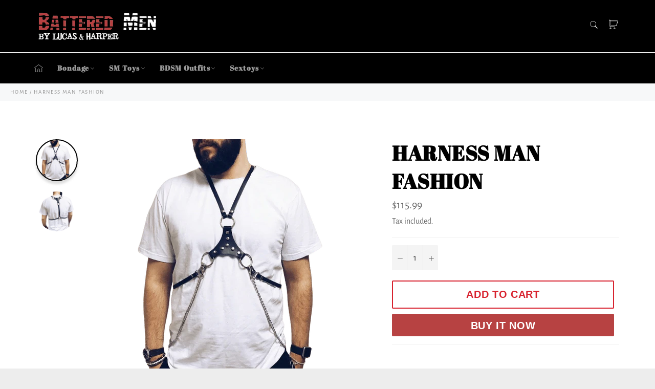

--- FILE ---
content_type: text/html; charset=utf-8
request_url: https://www.batteredmen.com/products/harness-man-fashion
body_size: 21569
content:

<!doctype html><html class="no-js" lang="en"><head> <meta name="google-site-verification" content="qAq3pfceEzWscT3GJ1AhO1bwDKO0Yn7nrOI0K6EYR0o" /><meta name="robots" content="index,follow"><meta charset="utf-8"> <meta http-equiv="X-UA-Compatible" content="IE=edge,chrome=1"> <meta name="viewport" content="width=device-width,initial-scale=1"> <meta name="theme-color" content="#000000"> <link rel="shortcut icon" href="//www.batteredmen.com/cdn/shop/files/Battered_Men_Favicon_32x32.png?v=1613746937" type="image/png"><link rel="canonical" href="https://www.batteredmen.com/products/harness-man-fashion"> <title> Harness Man Fashion | BDSM, Bondage &amp; Sex &vert; Battered Men </title> <meta name="description" content="This gorgeous men&#39;s fashion harness can be worn as much in the bedroom during your SM sessions as in your daily life."><!-- /snippets/social-meta-tags.liquid --><meta property="og:site_name" content="Battered Men"><meta property="og:url" content="https://www.batteredmen.com/products/harness-man-fashion"><meta property="og:title" content="Harness Man Fashion"><meta property="og:type" content="product"><meta property="og:description" content="This gorgeous men&#39;s fashion harness can be worn as much in the bedroom during your SM sessions as in your daily life."> <meta property="og:price:amount" content="115.99"> <meta property="og:price:currency" content="USD"><meta property="og:image" content="http://www.batteredmen.com/cdn/shop/products/harnais-homme-mode___24_1500x1500_fb39f2b4-214d-40da-9b79-09aa7e335d42_1200x1200.png?v=1612625787"><meta property="og:image" content="http://www.batteredmen.com/cdn/shop/products/40772_imgOpti_size_600_p_60_66_alt_true_1500x1500_7788b643-0746-4e96-80f6-7928a40c049e_1200x1200.png?v=1612625787"><meta property="og:image:secure_url" content="https://www.batteredmen.com/cdn/shop/products/harnais-homme-mode___24_1500x1500_fb39f2b4-214d-40da-9b79-09aa7e335d42_1200x1200.png?v=1612625787"><meta property="og:image:secure_url" content="https://www.batteredmen.com/cdn/shop/products/40772_imgOpti_size_600_p_60_66_alt_true_1500x1500_7788b643-0746-4e96-80f6-7928a40c049e_1200x1200.png?v=1612625787"><meta name="twitter:card" content="summary_large_image"><meta name="twitter:title" content="Harness Man Fashion"><meta name="twitter:description" content="This gorgeous men&#39;s fashion harness can be worn as much in the bedroom during your SM sessions as in your daily life."> <script>document.documentElement.className = document.documentElement.className.replace('no-js', 'js');</script>  <link rel="stylesheet preload" href="//www.batteredmen.com/cdn/shop/t/3/assets/theme.scss.css?v=158144482997600292541736119839" as="style" onload="this.onload=null;this.rel='stylesheet'"><script>window.theme = window.theme || {};theme.strings = { stockAvailable: "1 available", addToCart: "Add to Cart", soldOut: "Sold Out", unavailable: "Unavailable", noStockAvailable: "The item could not be added to your cart because there are not enough in stock.", willNotShipUntil: "Will not ship until [date]", willBeInStockAfter: "Will be in stock after [date]", totalCartDiscount: "You're saving [savings]", addressError: "Error looking up that address", addressNoResults: "No results for that address", addressQueryLimit: "You have exceeded the Google API usage limit. Consider upgrading to a \u003ca href=\"https:\/\/developers.google.com\/maps\/premium\/usage-limits\"\u003ePremium Plan\u003c\/a\u003e.", authError: "There was a problem authenticating your Google Maps API Key.", slideNumber: "Slide [slide_number], current"};var themeInfo = 'hippifan.myshopify.com'; </script> <script> window.theme = window.theme || {}; theme.moneyFormat = "${{amount}}";</script> <script>window.performance && window.performance.mark && window.performance.mark('shopify.content_for_header.start');</script><meta id="shopify-digital-wallet" name="shopify-digital-wallet" content="/30457200775/digital_wallets/dialog"><link rel="alternate" type="application/json+oembed" href="https://www.batteredmen.com/products/harness-man-fashion.oembed"><script async="async" src="/checkouts/internal/preloads.js?locale=en-US"></script><script id="shopify-features" type="application/json">{"accessToken":"3096265391086cd5bd0a4e347bf0647b","betas":["rich-media-storefront-analytics"],"domain":"www.batteredmen.com","predictiveSearch":true,"shopId":30457200775,"locale":"en"}</script><script>var Shopify = Shopify || {};Shopify.shop = "skull-horde.myshopify.com";Shopify.locale = "en";Shopify.currency = {"active":"USD","rate":"1.0"};Shopify.country = "US";Shopify.theme = {"name":"Billionaire-theme-seo 1","id":98044346503,"schema_name":"Billionaire Theme","schema_version":"3.4","theme_store_id":null,"role":"main"};Shopify.theme.handle = "null";Shopify.theme.style = {"id":null,"handle":null};Shopify.cdnHost = "www.batteredmen.com/cdn";Shopify.routes = Shopify.routes || {};Shopify.routes.root = "/";</script><script type="module">!function(o){(o.Shopify=o.Shopify||{}).modules=!0}(window);</script><script>!function(o){function n(){var o=[];function n(){o.push(Array.prototype.slice.apply(arguments))}return n.q=o,n}var t=o.Shopify=o.Shopify||{};t.loadFeatures=n(),t.autoloadFeatures=n()}(window);</script><script id="shop-js-analytics" type="application/json">{"pageType":"product"}</script><script defer="defer" async type="module" src="//www.batteredmen.com/cdn/shopifycloud/shop-js/modules/v2/client.init-shop-cart-sync_BT-GjEfc.en.esm.js"></script><script defer="defer" async type="module" src="//www.batteredmen.com/cdn/shopifycloud/shop-js/modules/v2/chunk.common_D58fp_Oc.esm.js"></script><script defer="defer" async type="module" src="//www.batteredmen.com/cdn/shopifycloud/shop-js/modules/v2/chunk.modal_xMitdFEc.esm.js"></script><script type="module"> await import("//www.batteredmen.com/cdn/shopifycloud/shop-js/modules/v2/client.init-shop-cart-sync_BT-GjEfc.en.esm.js");await import("//www.batteredmen.com/cdn/shopifycloud/shop-js/modules/v2/chunk.common_D58fp_Oc.esm.js");await import("//www.batteredmen.com/cdn/shopifycloud/shop-js/modules/v2/chunk.modal_xMitdFEc.esm.js"); window.Shopify.SignInWithShop?.initShopCartSync?.({"fedCMEnabled":true,"windoidEnabled":true});</script><script>(function() { var isLoaded = false; function asyncLoad() {if (isLoaded) return;isLoaded = true;var urls = ["\/\/cdn.shopify.com\/proxy\/cc322b75be5dea3f99cbf1c34afd9c85488d53850581d91f3f2584c1112752ef\/api.goaffpro.com\/loader.js?shop=skull-horde.myshopify.com\u0026sp-cache-control=cHVibGljLCBtYXgtYWdlPTkwMA"];for (var i = 0; i < urls.length; i++) { var s = document.createElement('script'); s.type = 'text/javascript'; s.async = true; s.src = urls[i]; var x = document.getElementsByTagName('script')[0]; x.parentNode.insertBefore(s, x);} }; if(window.attachEvent) {window.attachEvent('onload', asyncLoad); } else {window.addEventListener('load', asyncLoad, false); }})();</script><script id="__st">var __st={"a":30457200775,"offset":-18000,"reqid":"04bf0978-e878-43cc-a7dc-5ec5c46b698c-1769482186","pageurl":"www.batteredmen.com\/products\/harness-man-fashion","u":"7ea43df83020","p":"product","rtyp":"product","rid":5280761315463};</script><script>window.ShopifyPaypalV4VisibilityTracking = true;</script><script id="captcha-bootstrap">!function(){'use strict';const t='contact',e='account',n='new_comment',o=[[t,t],['blogs',n],['comments',n],[t,'customer']],c=[[e,'customer_login'],[e,'guest_login'],[e,'recover_customer_password'],[e,'create_customer']],r=t=>t.map((([t,e])=>`form[action*='/${t}']:not([data-nocaptcha='true']) input[name='form_type'][value='${e}']`)).join(','),a=t=>()=>t?[...document.querySelectorAll(t)].map((t=>t.form)):[];function s(){const t=[...o],e=r(t);return a(e)}const i='password',u='form_key',d=['recaptcha-v3-token','g-recaptcha-response','h-captcha-response',i],f=()=>{try{return window.sessionStorage}catch{return}},m='__shopify_v',_=t=>t.elements[u];function p(t,e,n=!1){try{const o=window.sessionStorage,c=JSON.parse(o.getItem(e)),{data:r}=function(t){const{data:e,action:n}=t;return t[m]||n?{data:e,action:n}:{data:t,action:n}}(c);for(const[e,n]of Object.entries(r))t.elements[e]&&(t.elements[e].value=n);n&&o.removeItem(e)}catch(o){console.error('form repopulation failed',{error:o})}}const l='form_type',E='cptcha';function T(t){t.dataset[E]=!0}const w=window,h=w.document,L='Shopify',v='ce_forms',y='captcha';let A=!1;((t,e)=>{const n=(g='f06e6c50-85a8-45c8-87d0-21a2b65856fe',I='https://cdn.shopify.com/shopifycloud/storefront-forms-hcaptcha/ce_storefront_forms_captcha_hcaptcha.v1.5.2.iife.js',D={infoText:'Protected by hCaptcha',privacyText:'Privacy',termsText:'Terms'},(t,e,n)=>{const o=w[L][v],c=o.bindForm;if(c)return c(t,g,e,D).then(n);var r;o.q.push([[t,g,e,D],n]),r=I,A||(h.body.append(Object.assign(h.createElement('script'),{id:'captcha-provider',async:!0,src:r})),A=!0)});var g,I,D;w[L]=w[L]||{},w[L][v]=w[L][v]||{},w[L][v].q=[],w[L][y]=w[L][y]||{},w[L][y].protect=function(t,e){n(t,void 0,e),T(t)},Object.freeze(w[L][y]),function(t,e,n,w,h,L){const[v,y,A,g]=function(t,e,n){const i=e?o:[],u=t?c:[],d=[...i,...u],f=r(d),m=r(i),_=r(d.filter((([t,e])=>n.includes(e))));return[a(f),a(m),a(_),s()]}(w,h,L),I=t=>{const e=t.target;return e instanceof HTMLFormElement?e:e&&e.form},D=t=>v().includes(t);t.addEventListener('submit',(t=>{const e=I(t);if(!e)return;const n=D(e)&&!e.dataset.hcaptchaBound&&!e.dataset.recaptchaBound,o=_(e),c=g().includes(e)&&(!o||!o.value);(n||c)&&t.preventDefault(),c&&!n&&(function(t){try{if(!f())return;!function(t){const e=f();if(!e)return;const n=_(t);if(!n)return;const o=n.value;o&&e.removeItem(o)}(t);const e=Array.from(Array(32),(()=>Math.random().toString(36)[2])).join('');!function(t,e){_(t)||t.append(Object.assign(document.createElement('input'),{type:'hidden',name:u})),t.elements[u].value=e}(t,e),function(t,e){const n=f();if(!n)return;const o=[...t.querySelectorAll(`input[type='${i}']`)].map((({name:t})=>t)),c=[...d,...o],r={};for(const[a,s]of new FormData(t).entries())c.includes(a)||(r[a]=s);n.setItem(e,JSON.stringify({[m]:1,action:t.action,data:r}))}(t,e)}catch(e){console.error('failed to persist form',e)}}(e),e.submit())}));const S=(t,e)=>{t&&!t.dataset[E]&&(n(t,e.some((e=>e===t))),T(t))};for(const o of['focusin','change'])t.addEventListener(o,(t=>{const e=I(t);D(e)&&S(e,y())}));const B=e.get('form_key'),M=e.get(l),P=B&&M;t.addEventListener('DOMContentLoaded',(()=>{const t=y();if(P)for(const e of t)e.elements[l].value===M&&p(e,B);[...new Set([...A(),...v().filter((t=>'true'===t.dataset.shopifyCaptcha))])].forEach((e=>S(e,t)))}))}(h,new URLSearchParams(w.location.search),n,t,e,['guest_login'])})(!0,!0)}();</script><script integrity="sha256-4kQ18oKyAcykRKYeNunJcIwy7WH5gtpwJnB7kiuLZ1E=" data-source-attribution="shopify.loadfeatures" defer="defer" src="//www.batteredmen.com/cdn/shopifycloud/storefront/assets/storefront/load_feature-a0a9edcb.js" crossorigin="anonymous"></script><script data-source-attribution="shopify.dynamic_checkout.dynamic.init">var Shopify=Shopify||{};Shopify.PaymentButton=Shopify.PaymentButton||{isStorefrontPortableWallets:!0,init:function(){window.Shopify.PaymentButton.init=function(){};var t=document.createElement("script");t.src="https://www.batteredmen.com/cdn/shopifycloud/portable-wallets/latest/portable-wallets.en.js",t.type="module",document.head.appendChild(t)}};</script><script data-source-attribution="shopify.dynamic_checkout.buyer_consent"> function portableWalletsHideBuyerConsent(e){var t=document.getElementById("shopify-buyer-consent"),n=document.getElementById("shopify-subscription-policy-button");t&&n&&(t.classList.add("hidden"),t.setAttribute("aria-hidden","true"),n.removeEventListener("click",e))}function portableWalletsShowBuyerConsent(e){var t=document.getElementById("shopify-buyer-consent"),n=document.getElementById("shopify-subscription-policy-button");t&&n&&(t.classList.remove("hidden"),t.removeAttribute("aria-hidden"),n.addEventListener("click",e))}window.Shopify?.PaymentButton&&(window.Shopify.PaymentButton.hideBuyerConsent=portableWalletsHideBuyerConsent,window.Shopify.PaymentButton.showBuyerConsent=portableWalletsShowBuyerConsent);</script><script> function portableWalletsCleanup(e){e&&e.src&&console.error("Failed to load portable wallets script "+e.src);var t=document.querySelectorAll("shopify-accelerated-checkout .shopify-payment-button__skeleton, shopify-accelerated-checkout-cart .wallet-cart-button__skeleton"),e=document.getElementById("shopify-buyer-consent");for(let e=0;e<t.length;e++)t[e].remove();e&&e.remove()}function portableWalletsNotLoadedAsModule(e){e instanceof ErrorEvent&&"string"==typeof e.message&&e.message.includes("import.meta")&&"string"==typeof e.filename&&e.filename.includes("portable-wallets")&&(window.removeEventListener("error",portableWalletsNotLoadedAsModule),window.Shopify.PaymentButton.failedToLoad=e,"loading"===document.readyState?document.addEventListener("DOMContentLoaded",window.Shopify.PaymentButton.init):window.Shopify.PaymentButton.init())}window.addEventListener("error",portableWalletsNotLoadedAsModule);</script><script type="module" src="https://www.batteredmen.com/cdn/shopifycloud/portable-wallets/latest/portable-wallets.en.js" onError="portableWalletsCleanup(this)" crossorigin="anonymous"></script><script nomodule> document.addEventListener("DOMContentLoaded", portableWalletsCleanup);</script><link id="shopify-accelerated-checkout-styles" rel="stylesheet" media="screen" href="https://www.batteredmen.com/cdn/shopifycloud/portable-wallets/latest/accelerated-checkout.css" crossorigin="anonymous">
<style id="shopify-accelerated-checkout-cart">
        #shopify-buyer-consent {
  margin-top: 1em;
  display: inline-block;
  width: 100%;
}

#shopify-buyer-consent.hidden {
  display: none;
}

#shopify-subscription-policy-button {
  background: none;
  border: none;
  padding: 0;
  text-decoration: underline;
  font-size: inherit;
  cursor: pointer;
}

#shopify-subscription-policy-button::before {
  box-shadow: none;
}

      </style>

<script>window.performance && window.performance.mark && window.performance.mark('shopify.content_for_header.end');</script> <link href="https://monorail-edge.shopifysvc.com" rel="dns-prefetch">
<script>(function(){if ("sendBeacon" in navigator && "performance" in window) {try {var session_token_from_headers = performance.getEntriesByType('navigation')[0].serverTiming.find(x => x.name == '_s').description;} catch {var session_token_from_headers = undefined;}var session_cookie_matches = document.cookie.match(/_shopify_s=([^;]*)/);var session_token_from_cookie = session_cookie_matches && session_cookie_matches.length === 2 ? session_cookie_matches[1] : "";var session_token = session_token_from_headers || session_token_from_cookie || "";function handle_abandonment_event(e) {var entries = performance.getEntries().filter(function(entry) {return /monorail-edge.shopifysvc.com/.test(entry.name);});if (!window.abandonment_tracked && entries.length === 0) {window.abandonment_tracked = true;var currentMs = Date.now();var navigation_start = performance.timing.navigationStart;var payload = {shop_id: 30457200775,url: window.location.href,navigation_start,duration: currentMs - navigation_start,session_token,page_type: "product"};window.navigator.sendBeacon("https://monorail-edge.shopifysvc.com/v1/produce", JSON.stringify({schema_id: "online_store_buyer_site_abandonment/1.1",payload: payload,metadata: {event_created_at_ms: currentMs,event_sent_at_ms: currentMs}}));}}window.addEventListener('pagehide', handle_abandonment_event);}}());</script>
<script id="web-pixels-manager-setup">(function e(e,d,r,n,o){if(void 0===o&&(o={}),!Boolean(null===(a=null===(i=window.Shopify)||void 0===i?void 0:i.analytics)||void 0===a?void 0:a.replayQueue)){var i,a;window.Shopify=window.Shopify||{};var t=window.Shopify;t.analytics=t.analytics||{};var s=t.analytics;s.replayQueue=[],s.publish=function(e,d,r){return s.replayQueue.push([e,d,r]),!0};try{self.performance.mark("wpm:start")}catch(e){}var l=function(){var e={modern:/Edge?\/(1{2}[4-9]|1[2-9]\d|[2-9]\d{2}|\d{4,})\.\d+(\.\d+|)|Firefox\/(1{2}[4-9]|1[2-9]\d|[2-9]\d{2}|\d{4,})\.\d+(\.\d+|)|Chrom(ium|e)\/(9{2}|\d{3,})\.\d+(\.\d+|)|(Maci|X1{2}).+ Version\/(15\.\d+|(1[6-9]|[2-9]\d|\d{3,})\.\d+)([,.]\d+|)( \(\w+\)|)( Mobile\/\w+|) Safari\/|Chrome.+OPR\/(9{2}|\d{3,})\.\d+\.\d+|(CPU[ +]OS|iPhone[ +]OS|CPU[ +]iPhone|CPU IPhone OS|CPU iPad OS)[ +]+(15[._]\d+|(1[6-9]|[2-9]\d|\d{3,})[._]\d+)([._]\d+|)|Android:?[ /-](13[3-9]|1[4-9]\d|[2-9]\d{2}|\d{4,})(\.\d+|)(\.\d+|)|Android.+Firefox\/(13[5-9]|1[4-9]\d|[2-9]\d{2}|\d{4,})\.\d+(\.\d+|)|Android.+Chrom(ium|e)\/(13[3-9]|1[4-9]\d|[2-9]\d{2}|\d{4,})\.\d+(\.\d+|)|SamsungBrowser\/([2-9]\d|\d{3,})\.\d+/,legacy:/Edge?\/(1[6-9]|[2-9]\d|\d{3,})\.\d+(\.\d+|)|Firefox\/(5[4-9]|[6-9]\d|\d{3,})\.\d+(\.\d+|)|Chrom(ium|e)\/(5[1-9]|[6-9]\d|\d{3,})\.\d+(\.\d+|)([\d.]+$|.*Safari\/(?![\d.]+ Edge\/[\d.]+$))|(Maci|X1{2}).+ Version\/(10\.\d+|(1[1-9]|[2-9]\d|\d{3,})\.\d+)([,.]\d+|)( \(\w+\)|)( Mobile\/\w+|) Safari\/|Chrome.+OPR\/(3[89]|[4-9]\d|\d{3,})\.\d+\.\d+|(CPU[ +]OS|iPhone[ +]OS|CPU[ +]iPhone|CPU IPhone OS|CPU iPad OS)[ +]+(10[._]\d+|(1[1-9]|[2-9]\d|\d{3,})[._]\d+)([._]\d+|)|Android:?[ /-](13[3-9]|1[4-9]\d|[2-9]\d{2}|\d{4,})(\.\d+|)(\.\d+|)|Mobile Safari.+OPR\/([89]\d|\d{3,})\.\d+\.\d+|Android.+Firefox\/(13[5-9]|1[4-9]\d|[2-9]\d{2}|\d{4,})\.\d+(\.\d+|)|Android.+Chrom(ium|e)\/(13[3-9]|1[4-9]\d|[2-9]\d{2}|\d{4,})\.\d+(\.\d+|)|Android.+(UC? ?Browser|UCWEB|U3)[ /]?(15\.([5-9]|\d{2,})|(1[6-9]|[2-9]\d|\d{3,})\.\d+)\.\d+|SamsungBrowser\/(5\.\d+|([6-9]|\d{2,})\.\d+)|Android.+MQ{2}Browser\/(14(\.(9|\d{2,})|)|(1[5-9]|[2-9]\d|\d{3,})(\.\d+|))(\.\d+|)|K[Aa][Ii]OS\/(3\.\d+|([4-9]|\d{2,})\.\d+)(\.\d+|)/},d=e.modern,r=e.legacy,n=navigator.userAgent;return n.match(d)?"modern":n.match(r)?"legacy":"unknown"}(),u="modern"===l?"modern":"legacy",c=(null!=n?n:{modern:"",legacy:""})[u],f=function(e){return[e.baseUrl,"/wpm","/b",e.hashVersion,"modern"===e.buildTarget?"m":"l",".js"].join("")}({baseUrl:d,hashVersion:r,buildTarget:u}),m=function(e){var d=e.version,r=e.bundleTarget,n=e.surface,o=e.pageUrl,i=e.monorailEndpoint;return{emit:function(e){var a=e.status,t=e.errorMsg,s=(new Date).getTime(),l=JSON.stringify({metadata:{event_sent_at_ms:s},events:[{schema_id:"web_pixels_manager_load/3.1",payload:{version:d,bundle_target:r,page_url:o,status:a,surface:n,error_msg:t},metadata:{event_created_at_ms:s}}]});if(!i)return console&&console.warn&&console.warn("[Web Pixels Manager] No Monorail endpoint provided, skipping logging."),!1;try{return self.navigator.sendBeacon.bind(self.navigator)(i,l)}catch(e){}var u=new XMLHttpRequest;try{return u.open("POST",i,!0),u.setRequestHeader("Content-Type","text/plain"),u.send(l),!0}catch(e){return console&&console.warn&&console.warn("[Web Pixels Manager] Got an unhandled error while logging to Monorail."),!1}}}}({version:r,bundleTarget:l,surface:e.surface,pageUrl:self.location.href,monorailEndpoint:e.monorailEndpoint});try{o.browserTarget=l,function(e){var d=e.src,r=e.async,n=void 0===r||r,o=e.onload,i=e.onerror,a=e.sri,t=e.scriptDataAttributes,s=void 0===t?{}:t,l=document.createElement("script"),u=document.querySelector("head"),c=document.querySelector("body");if(l.async=n,l.src=d,a&&(l.integrity=a,l.crossOrigin="anonymous"),s)for(var f in s)if(Object.prototype.hasOwnProperty.call(s,f))try{l.dataset[f]=s[f]}catch(e){}if(o&&l.addEventListener("load",o),i&&l.addEventListener("error",i),u)u.appendChild(l);else{if(!c)throw new Error("Did not find a head or body element to append the script");c.appendChild(l)}}({src:f,async:!0,onload:function(){if(!function(){var e,d;return Boolean(null===(d=null===(e=window.Shopify)||void 0===e?void 0:e.analytics)||void 0===d?void 0:d.initialized)}()){var d=window.webPixelsManager.init(e)||void 0;if(d){var r=window.Shopify.analytics;r.replayQueue.forEach((function(e){var r=e[0],n=e[1],o=e[2];d.publishCustomEvent(r,n,o)})),r.replayQueue=[],r.publish=d.publishCustomEvent,r.visitor=d.visitor,r.initialized=!0}}},onerror:function(){return m.emit({status:"failed",errorMsg:"".concat(f," has failed to load")})},sri:function(e){var d=/^sha384-[A-Za-z0-9+/=]+$/;return"string"==typeof e&&d.test(e)}(c)?c:"",scriptDataAttributes:o}),m.emit({status:"loading"})}catch(e){m.emit({status:"failed",errorMsg:(null==e?void 0:e.message)||"Unknown error"})}}})({shopId: 30457200775,storefrontBaseUrl: "https://www.batteredmen.com",extensionsBaseUrl: "https://extensions.shopifycdn.com/cdn/shopifycloud/web-pixels-manager",monorailEndpoint: "https://monorail-edge.shopifysvc.com/unstable/produce_batch",surface: "storefront-renderer",enabledBetaFlags: ["2dca8a86"],webPixelsConfigList: [{"id":"shopify-app-pixel","configuration":"{}","eventPayloadVersion":"v1","runtimeContext":"STRICT","scriptVersion":"0450","apiClientId":"shopify-pixel","type":"APP","privacyPurposes":["ANALYTICS","MARKETING"]},{"id":"shopify-custom-pixel","eventPayloadVersion":"v1","runtimeContext":"LAX","scriptVersion":"0450","apiClientId":"shopify-pixel","type":"CUSTOM","privacyPurposes":["ANALYTICS","MARKETING"]}],isMerchantRequest: false,initData: {"shop":{"name":"Battered Men","paymentSettings":{"currencyCode":"USD"},"myshopifyDomain":"skull-horde.myshopify.com","countryCode":"FR","storefrontUrl":"https:\/\/www.batteredmen.com"},"customer":null,"cart":null,"checkout":null,"productVariants":[{"price":{"amount":115.99,"currencyCode":"USD"},"product":{"title":"Harness Man Fashion","vendor":"Battered Men","id":"5280761315463","untranslatedTitle":"Harness Man Fashion","url":"\/products\/harness-man-fashion","type":""},"id":"34884650926215","image":{"src":"\/\/www.batteredmen.com\/cdn\/shop\/products\/harnais-homme-mode___24_1500x1500_fb39f2b4-214d-40da-9b79-09aa7e335d42.png?v=1612625787"},"sku":"34038504-black-style","title":"Default Title","untranslatedTitle":"Default Title"}],"purchasingCompany":null},},"https://www.batteredmen.com/cdn","fcfee988w5aeb613cpc8e4bc33m6693e112",{"modern":"","legacy":""},{"shopId":"30457200775","storefrontBaseUrl":"https:\/\/www.batteredmen.com","extensionBaseUrl":"https:\/\/extensions.shopifycdn.com\/cdn\/shopifycloud\/web-pixels-manager","surface":"storefront-renderer","enabledBetaFlags":"[\"2dca8a86\"]","isMerchantRequest":"false","hashVersion":"fcfee988w5aeb613cpc8e4bc33m6693e112","publish":"custom","events":"[[\"page_viewed\",{}],[\"product_viewed\",{\"productVariant\":{\"price\":{\"amount\":115.99,\"currencyCode\":\"USD\"},\"product\":{\"title\":\"Harness Man Fashion\",\"vendor\":\"Battered Men\",\"id\":\"5280761315463\",\"untranslatedTitle\":\"Harness Man Fashion\",\"url\":\"\/products\/harness-man-fashion\",\"type\":\"\"},\"id\":\"34884650926215\",\"image\":{\"src\":\"\/\/www.batteredmen.com\/cdn\/shop\/products\/harnais-homme-mode___24_1500x1500_fb39f2b4-214d-40da-9b79-09aa7e335d42.png?v=1612625787\"},\"sku\":\"34038504-black-style\",\"title\":\"Default Title\",\"untranslatedTitle\":\"Default Title\"}}]]"});</script><script>
  window.ShopifyAnalytics = window.ShopifyAnalytics || {};
  window.ShopifyAnalytics.meta = window.ShopifyAnalytics.meta || {};
  window.ShopifyAnalytics.meta.currency = 'USD';
  var meta = {"product":{"id":5280761315463,"gid":"gid:\/\/shopify\/Product\/5280761315463","vendor":"Battered Men","type":"","handle":"harness-man-fashion","variants":[{"id":34884650926215,"price":11599,"name":"Harness Man Fashion","public_title":null,"sku":"34038504-black-style"}],"remote":false},"page":{"pageType":"product","resourceType":"product","resourceId":5280761315463,"requestId":"04bf0978-e878-43cc-a7dc-5ec5c46b698c-1769482186"}};
  for (var attr in meta) {
    window.ShopifyAnalytics.meta[attr] = meta[attr];
  }
</script>
<script class="analytics">
  (function () {
    var customDocumentWrite = function(content) {
      var jquery = null;

      if (window.jQuery) {
        jquery = window.jQuery;
      } else if (window.Checkout && window.Checkout.$) {
        jquery = window.Checkout.$;
      }

      if (jquery) {
        jquery('body').append(content);
      }
    };

    var hasLoggedConversion = function(token) {
      if (token) {
        return document.cookie.indexOf('loggedConversion=' + token) !== -1;
      }
      return false;
    }

    var setCookieIfConversion = function(token) {
      if (token) {
        var twoMonthsFromNow = new Date(Date.now());
        twoMonthsFromNow.setMonth(twoMonthsFromNow.getMonth() + 2);

        document.cookie = 'loggedConversion=' + token + '; expires=' + twoMonthsFromNow;
      }
    }

    var trekkie = window.ShopifyAnalytics.lib = window.trekkie = window.trekkie || [];
    if (trekkie.integrations) {
      return;
    }
    trekkie.methods = [
      'identify',
      'page',
      'ready',
      'track',
      'trackForm',
      'trackLink'
    ];
    trekkie.factory = function(method) {
      return function() {
        var args = Array.prototype.slice.call(arguments);
        args.unshift(method);
        trekkie.push(args);
        return trekkie;
      };
    };
    for (var i = 0; i < trekkie.methods.length; i++) {
      var key = trekkie.methods[i];
      trekkie[key] = trekkie.factory(key);
    }
    trekkie.load = function(config) {
      trekkie.config = config || {};
      trekkie.config.initialDocumentCookie = document.cookie;
      var first = document.getElementsByTagName('script')[0];
      var script = document.createElement('script');
      script.type = 'text/javascript';
      script.onerror = function(e) {
        var scriptFallback = document.createElement('script');
        scriptFallback.type = 'text/javascript';
        scriptFallback.onerror = function(error) {
                var Monorail = {
      produce: function produce(monorailDomain, schemaId, payload) {
        var currentMs = new Date().getTime();
        var event = {
          schema_id: schemaId,
          payload: payload,
          metadata: {
            event_created_at_ms: currentMs,
            event_sent_at_ms: currentMs
          }
        };
        return Monorail.sendRequest("https://" + monorailDomain + "/v1/produce", JSON.stringify(event));
      },
      sendRequest: function sendRequest(endpointUrl, payload) {
        // Try the sendBeacon API
        if (window && window.navigator && typeof window.navigator.sendBeacon === 'function' && typeof window.Blob === 'function' && !Monorail.isIos12()) {
          var blobData = new window.Blob([payload], {
            type: 'text/plain'
          });

          if (window.navigator.sendBeacon(endpointUrl, blobData)) {
            return true;
          } // sendBeacon was not successful

        } // XHR beacon

        var xhr = new XMLHttpRequest();

        try {
          xhr.open('POST', endpointUrl);
          xhr.setRequestHeader('Content-Type', 'text/plain');
          xhr.send(payload);
        } catch (e) {
          console.log(e);
        }

        return false;
      },
      isIos12: function isIos12() {
        return window.navigator.userAgent.lastIndexOf('iPhone; CPU iPhone OS 12_') !== -1 || window.navigator.userAgent.lastIndexOf('iPad; CPU OS 12_') !== -1;
      }
    };
    Monorail.produce('monorail-edge.shopifysvc.com',
      'trekkie_storefront_load_errors/1.1',
      {shop_id: 30457200775,
      theme_id: 98044346503,
      app_name: "storefront",
      context_url: window.location.href,
      source_url: "//www.batteredmen.com/cdn/s/trekkie.storefront.a804e9514e4efded663580eddd6991fcc12b5451.min.js"});

        };
        scriptFallback.async = true;
        scriptFallback.src = '//www.batteredmen.com/cdn/s/trekkie.storefront.a804e9514e4efded663580eddd6991fcc12b5451.min.js';
        first.parentNode.insertBefore(scriptFallback, first);
      };
      script.async = true;
      script.src = '//www.batteredmen.com/cdn/s/trekkie.storefront.a804e9514e4efded663580eddd6991fcc12b5451.min.js';
      first.parentNode.insertBefore(script, first);
    };
    trekkie.load(
      {"Trekkie":{"appName":"storefront","development":false,"defaultAttributes":{"shopId":30457200775,"isMerchantRequest":null,"themeId":98044346503,"themeCityHash":"4975073411396687334","contentLanguage":"en","currency":"USD","eventMetadataId":"32ca13a1-ef6c-440a-a9c7-d6b75b075297"},"isServerSideCookieWritingEnabled":true,"monorailRegion":"shop_domain","enabledBetaFlags":["65f19447"]},"Session Attribution":{},"S2S":{"facebookCapiEnabled":false,"source":"trekkie-storefront-renderer","apiClientId":580111}}
    );

    var loaded = false;
    trekkie.ready(function() {
      if (loaded) return;
      loaded = true;

      window.ShopifyAnalytics.lib = window.trekkie;

      var originalDocumentWrite = document.write;
      document.write = customDocumentWrite;
      try { window.ShopifyAnalytics.merchantGoogleAnalytics.call(this); } catch(error) {};
      document.write = originalDocumentWrite;

      window.ShopifyAnalytics.lib.page(null,{"pageType":"product","resourceType":"product","resourceId":5280761315463,"requestId":"04bf0978-e878-43cc-a7dc-5ec5c46b698c-1769482186","shopifyEmitted":true});

      var match = window.location.pathname.match(/checkouts\/(.+)\/(thank_you|post_purchase)/)
      var token = match? match[1]: undefined;
      if (!hasLoggedConversion(token)) {
        setCookieIfConversion(token);
        window.ShopifyAnalytics.lib.track("Viewed Product",{"currency":"USD","variantId":34884650926215,"productId":5280761315463,"productGid":"gid:\/\/shopify\/Product\/5280761315463","name":"Harness Man Fashion","price":"115.99","sku":"34038504-black-style","brand":"Battered Men","variant":null,"category":"","nonInteraction":true,"remote":false},undefined,undefined,{"shopifyEmitted":true});
      window.ShopifyAnalytics.lib.track("monorail:\/\/trekkie_storefront_viewed_product\/1.1",{"currency":"USD","variantId":34884650926215,"productId":5280761315463,"productGid":"gid:\/\/shopify\/Product\/5280761315463","name":"Harness Man Fashion","price":"115.99","sku":"34038504-black-style","brand":"Battered Men","variant":null,"category":"","nonInteraction":true,"remote":false,"referer":"https:\/\/www.batteredmen.com\/products\/harness-man-fashion"});
      }
    });


        var eventsListenerScript = document.createElement('script');
        eventsListenerScript.async = true;
        eventsListenerScript.src = "//www.batteredmen.com/cdn/shopifycloud/storefront/assets/shop_events_listener-3da45d37.js";
        document.getElementsByTagName('head')[0].appendChild(eventsListenerScript);

})();</script>
<script
  defer
  src="https://www.batteredmen.com/cdn/shopifycloud/perf-kit/shopify-perf-kit-3.0.4.min.js"
  data-application="storefront-renderer"
  data-shop-id="30457200775"
  data-render-region="gcp-us-east1"
  data-page-type="product"
  data-theme-instance-id="98044346503"
  data-theme-name="Billionaire Theme"
  data-theme-version="3.4"
  data-monorail-region="shop_domain"
  data-resource-timing-sampling-rate="10"
  data-shs="true"
  data-shs-beacon="true"
  data-shs-export-with-fetch="true"
  data-shs-logs-sample-rate="1"
  data-shs-beacon-endpoint="https://www.batteredmen.com/api/collect"
></script>
</head><body class="template-product"><input type="hidden" id="shop-currency" value="USD"> <input type="hidden" id="shop-with-currency-format" value=""${{amount}} USD""> <input type="hidden" id="shop-money-format" value=""${{amount}}""> <a class="in-page-link visually-hidden skip-link" href="#MainContent">Skip to content </a> <div id="shopify-section-header" class="shopify-section"><style>.site-header__logo img { max-width: 240px;}.site-nav__link { padding: 20px 15px;}@media (max-width: 750px) { .page-width-breadcrumb { margin-top: 0!important; }} </style> <header class="site-header page-element" role="banner" data-section-id="header" data-section-type="header"> <div class="site-header__upper page-width"> <div class="grid grid--table"> <div class="grid__item small--one-quarter medium-up--hide"><button type="button" class="text-link site-header__link js-drawer-open-left"> <span class="site-header__menu-toggle--open"><svg aria-hidden="true" focusable="false" role="presentation" class="icon icon-hamburger" viewBox="0 0 32 32"><path fill="#444" d="M4.889 14.958h22.222v2.222H4.889v-2.222zM4.889 8.292h22.222v2.222H4.889V8.292zM4.889 21.625h22.222v2.222H4.889v-2.222z"/></svg> </span> <span class="site-header__menu-toggle--close"><svg aria-hidden="true" focusable="false" role="presentation" class="icon icon-close" viewBox="0 0 32 32"><path fill="#444" d="M25.313 8.55l-1.862-1.862-7.45 7.45-7.45-7.45L6.689 8.55l7.45 7.45-7.45 7.45 1.862 1.862 7.45-7.45 7.45 7.45 1.862-1.862-7.45-7.45z"/></svg> </span> <span class="icon__fallback-text">Site navigation</span></button> </div> <div class="grid__item small--one-half medium-up--two-thirds small--text-center"><div class="site-header__logo h1" itemscope itemtype="http://schema.org/Organization"> <a href="/" itemprop="url" class="site-header__logo-link"> <img src="//www.batteredmen.com/cdn/shop/files/Battered_Men_Logo_white_BG_240x.png?v=1613746937"  srcset="//www.batteredmen.com/cdn/shop/files/Battered_Men_Logo_white_BG_240x.png?v=1613746937 1x, //www.batteredmen.com/cdn/shop/files/Battered_Men_Logo_white_BG_240x@2x.png?v=1613746937 2x"  alt="Battered Men"  itemprop="logo"></a></div> </div> <div class="grid__item small--one-quarter medium-up--one-third text-right"><div id="SiteNavSearchCart" class="site-header__search-cart-wrapper"> <button type="button" class="text-link site-header__link js-drawer-open-left hide-desktop"><span class="site-header__menu-toggle--open"> <svg fill="#000000" xmlns="http://www.w3.org/2000/svg" class="icon icon-search" viewBox="0 0 50 50"><path d="M 21 3 C 11.621094 3 4 10.621094 4 20 C 4 29.378906 11.621094 37 21 37 C 24.710938 37 28.140625 35.804688 30.9375 33.78125 L 44.09375 46.90625 L 46.90625 44.09375 L 33.90625 31.0625 C 36.460938 28.085938 38 24.222656 38 20 C 38 10.621094 30.378906 3 21 3 Z M 21 5 C 29.296875 5 36 11.703125 36 20 C 36 28.296875 29.296875 35 21 35 C 12.703125 35 6 28.296875 6 20 C 6 11.703125 12.703125 5 21 5 Z"/></svg></span> </button> <form action="/search" method="get" class="site-header__search small--hide" role="search"> <label class="visually-hidden">Search</label> <input type="search" name="q" placeholder="Search" aria-label="Search" class="site-header__search-input"><button type="submit" class="text-link site-header__link site-header__search-submit"> <svg fill="#000000" xmlns="http://www.w3.org/2000/svg" class="icon icon-search" viewBox="0 0 50 50"><path d="M 21 3 C 11.621094 3 4 10.621094 4 20 C 4 29.378906 11.621094 37 21 37 C 24.710938 37 28.140625 35.804688 30.9375 33.78125 L 44.09375 46.90625 L 46.90625 44.09375 L 33.90625 31.0625 C 36.460938 28.085938 38 24.222656 38 20 C 38 10.621094 30.378906 3 21 3 Z M 21 5 C 29.296875 5 36 11.703125 36 20 C 36 28.296875 29.296875 35 21 35 C 12.703125 35 6 28.296875 6 20 C 6 11.703125 12.703125 5 21 5 Z"/></svg> <span class="icon__fallback-text">Search</span></button> </form> <a href="/cart" class="site-header__link site-header__cart"><svg fill="#000000" xmlns="http://www.w3.org/2000/svg" class="icon icon-cart" viewBox="0 0 128 128"><path d="M 9 11 C 7.3 11 6 12.3 6 14 C 6 15.7 7.3 17 9 17 L 16 17 L 16 91 C 16 96.5 20.5 101 26 101 L 76 101 C 77.7 101 79 99.7 79 98 C 79 96.3 77.7 95 76 95 L 26 95 C 23.8 95 22 93.2 22 91 L 22 27 L 109.30078 27 C 110.60078 27 111.8 27.599219 112.5 28.699219 C 113.3 29.799219 113.5 31.100781 113 32.300781 L 99.300781 73.5 C 97.800781 78 93.700391 81 88.900391 81 L 33 81 C 31.3 81 30 82.3 30 84 C 30 85.7 31.3 87 33 87 L 88.900391 87 C 96.200391 87 102.7 82.300391 105 75.400391 L 118.69922 34.199219 C 119.69922 31.099219 119.20078 27.799219 117.30078 25.199219 C 115.40078 22.599219 112.39922 21 109.19922 21 L 22 21 L 22 14 C 22 12.3 20.7 11 19 11 L 9 11 z M 26 107 C 20.5 107 16 111.5 16 117 C 16 122.5 20.5 127 26 127 C 31.5 127 36 122.5 36 117 C 36 111.5 31.5 107 26 107 z M 76 107 C 70.5 107 66 111.5 66 117 C 66 122.5 70.5 127 76 127 C 81.5 127 86 122.5 86 117 C 86 111.5 81.5 107 76 107 z M 26 113 C 28.2 113 30 114.8 30 117 C 30 119.2 28.2 121 26 121 C 23.8 121 22 119.2 22 117 C 22 114.8 23.8 113 26 113 z M 76 113 C 78.2 113 80 114.8 80 117 C 80 119.2 78.2 121 76 121 C 73.8 121 72 119.2 72 117 C 72 114.8 73.8 113 76 113 z"/></svg><span class="icon__fallback-text">Cart</span><span class="site-header__cart-indicator hide" style="background-color:#b74242;"></span> </a></div> </div></div> </div> <div id="StickNavWrapper" style=""><div id="StickyBar" class="sticky"> <nav class="nav-bar small--hide" role="navigation" id="StickyNav"><div class="page-width"> <div class="grid grid--table"><div class="grid__item " id="SiteNavParent"> <button type="button" class="hide text-link site-nav__link site-nav__link--compressed js-drawer-open-left" id="SiteNavCompressed"><svg aria-hidden="true" focusable="false" role="presentation" class="icon icon-hamburger" viewBox="0 0 32 32"><path fill="#444" d="M4.889 14.958h22.222v2.222H4.889v-2.222zM4.889 8.292h22.222v2.222H4.889V8.292zM4.889 21.625h22.222v2.222H4.889v-2.222z"/></svg><span class="site-nav__link-menu-label">Menu</span><span class="icon__fallback-text">Site navigation</span> </button> <ul class="site-nav list--inline" id="SiteNav"> <li class="site-nav__item"> <a href="/" class="site-nav__link"><svg class="icon ico-home" x="0px" y="0px" viewBox="0 0 512 512" style="enable-background:new 0 0 512 512;" xml:space="preserve"><path d="M506.555,208.064L263.859,30.367c-4.68-3.426-11.038-3.426-15.716,0L5.445,208.064 c-5.928,4.341-7.216,12.665-2.875,18.593s12.666,7.214,18.593,2.875L256,57.588l234.837,171.943c2.368,1.735,5.12,2.57,7.848,2.57 c4.096,0,8.138-1.885,10.744-5.445C513.771,220.729,512.483,212.405,506.555,208.064z"/><path d="M442.246,232.543c-7.346,0-13.303,5.956-13.303,13.303v211.749H322.521V342.009c0-36.68-29.842-66.52-66.52-66.52 s-66.52,29.842-66.52,66.52v115.587H83.058V245.847c0-7.347-5.957-13.303-13.303-13.303s-13.303,5.956-13.303,13.303v225.053 c0,7.347,5.957,13.303,13.303,13.303h133.029c6.996,0,12.721-5.405,13.251-12.267c0.032-0.311,0.052-0.651,0.052-1.036v-128.89 c0-22.009,17.905-39.914,39.914-39.914s39.914,17.906,39.914,39.914v128.89c0,0.383,0.02,0.717,0.052,1.024 c0.524,6.867,6.251,12.279,13.251,12.279h133.029c7.347,0,13.303-5.956,13.303-13.303V245.847 C455.549,238.499,449.593,232.543,442.246,232.543z"/></svg> </a></li><li class="site-nav__item site-nav__item--no-columns" aria-haspopup="true"> <a href="#" class="site-nav__link site-nav__link-toggle" id="SiteNavLabel-bondage" aria-controls="SiteNavLinklist-bondage" aria-expanded="false">Bondage<svg aria-hidden="true" focusable="false" role="presentation" class="icon icon-arrow-down" viewBox="0 0 32 32"><path fill="#444" d="M26.984 8.5l1.516 1.617L16 23.5 3.5 10.117 5.008 8.5 16 20.258z"/></svg> </a> <div class="site-nav__dropdown meganav site-nav__dropdown--second-level" id="SiteNavLinklist-bondage" aria-labelledby="SiteNavLabel-bondage" role="navigation"><ul class="meganav__nav page-width"> <div class="grid grid--no-gutters meganav__scroller--has-list"> <div class="grid__item meganav__list one-fifth"><li class="site-nav__dropdown-container"> <a href="/collections/bdsm-chocker" class="meganav__link meganav__link--second-level">BDSM Collar </a> </li> <li class="site-nav__dropdown-container"> <a href="/collections/sex-handcuffs" class="meganav__link meganav__link--second-level">BDSM Handcuffs </a> </li> <li class="site-nav__dropdown-container"> <a href="/collections/bondage-harness" class="meganav__link meganav__link--second-level">BDSM Harness </a> </li> <li class="site-nav__dropdown-container"> <a href="/collections/bdsm-kit" class="meganav__link meganav__link--second-level">Bondage Kit </a> </li> <li class="site-nav__dropdown-container"> <a href="/collections/bdsm-swing" class="meganav__link meganav__link--second-level">Sex Swing </a> </li> <li class="site-nav__dropdown-container"> <a href="/collections/armbinder-bondage" class="meganav__link meganav__link--second-level">Armbinder </a> </li></div> </div></ul> </div> </li><li class="site-nav__item site-nav__item--no-columns" aria-haspopup="true"> <a href="#" class="site-nav__link site-nav__link-toggle" id="SiteNavLabel-sm-toys" aria-controls="SiteNavLinklist-sm-toys" aria-expanded="false">SM Toys<svg aria-hidden="true" focusable="false" role="presentation" class="icon icon-arrow-down" viewBox="0 0 32 32"><path fill="#444" d="M26.984 8.5l1.516 1.617L16 23.5 3.5 10.117 5.008 8.5 16 20.258z"/></svg> </a> <div class="site-nav__dropdown meganav site-nav__dropdown--second-level" id="SiteNavLinklist-sm-toys" aria-labelledby="SiteNavLabel-sm-toys" role="navigation"><ul class="meganav__nav page-width"> <div class="grid grid--no-gutters meganav__scroller--has-list"> <div class="grid__item meganav__list one-fifth"><li class="site-nav__dropdown-container"> <a href="/collections/sm-accessories" class="meganav__link meganav__link--second-level">Sm Accessories </a> </li> <li class="site-nav__dropdown-container"> <a href="/collections/bondage-gag" class="meganav__link meganav__link--second-level">BDSM Gag </a> </li> <li class="site-nav__dropdown-container"> <a href="/collections/male-chastity-device" class="meganav__link meganav__link--second-level">Male Chastity Cage </a> </li> <li class="site-nav__dropdown-container"> <a href="/collections/nipple-clamps" class="meganav__link meganav__link--second-level">Nipple Clamps </a> </li> <li class="site-nav__dropdown-container"> <a href="/collections/bondage-whip" class="meganav__link meganav__link--second-level">Sex Whip </a> </li> <li class="site-nav__dropdown-container"> <a href="/collections/sex-crop-and-paddle" class="meganav__link meganav__link--second-level">BDSM Crop &amp; Paddle </a> </li></div> </div></ul> </div> </li><li class="site-nav__item" aria-haspopup="true"> <a href="/collections/bondage-clothing" class="site-nav__link site-nav__link-toggle" id="SiteNavLabel-bdsm-outfits" aria-controls="SiteNavLinklist-bdsm-outfits" aria-expanded="false">BDSM Outfits<svg aria-hidden="true" focusable="false" role="presentation" class="icon icon-arrow-down" viewBox="0 0 32 32"><path fill="#444" d="M26.984 8.5l1.516 1.617L16 23.5 3.5 10.117 5.008 8.5 16 20.258z"/></svg> </a> <div class="site-nav__dropdown meganav site-nav__dropdown--second-level" id="SiteNavLinklist-bdsm-outfits" aria-labelledby="SiteNavLabel-bdsm-outfits" role="navigation"><ul class="meganav__nav meganav__nav--collection page-width"> <div class="grid grid--no-gutters meganav__scroller--has-list meganav__list--multiple-columns"> <div class="grid__item meganav__list one-fifth"><a href="/collections/bondage-clothing" class="meganav__title-url"> <div class="h1 meganav__title">BDSM Outfits</div></a><li class="site-nav__dropdown-container"> <a href="/collections/latex-costume" class="meganav__link meganav__link--second-level">Latex Suit </a> </li> <li class="site-nav__dropdown-container"> <a href="/collections/bdsm-costume" class="meganav__link meganav__link--second-level">Sexy Costume </a> </li> <li class="site-nav__dropdown-container"> <a href="/collections/ddlg-clothes" class="meganav__link meganav__link--second-level">DDLG Outfits </a> </li> <li class="site-nav__dropdown-container"> <a href="/collections/bdsm-outfit-for-men" class="meganav__link meganav__link--second-level">BDSM Outfit for Men </a> </li> <li class="site-nav__dropdown-container"> <a href="/collections/bondage-mask" class="meganav__link meganav__link--second-level">BDSM Mask </a> </li> <li class="site-nav__dropdown-container"> <a href="/collections/bondage-lingerie" class="meganav__link meganav__link--second-level">BDSM Lingerie </a> </li> </div><div class="grid__item meganav__list one-fifth meganav__list--offset"><li class="site-nav__dropdown-container"> <a href="/collections/bondage-hood" class="meganav__link meganav__link--second-level">BDSM Hood </a> </li></div> <div class="grid__item one-fifth meganav__product"> <!-- /snippets/product-card.liquid --><a href="/products/boxer-sm-zipper" class="product-card"> <div class="product-card__image-container"><div class="product-card__image-wrapper "> <div class="product-card__image js" style="max-width: 235px;" data-image-id="17830464520327"><div class="product-card__img" style="padding-top:100.0%;"><img class="lazyload" data-src="//www.batteredmen.com/cdn/shop/products/product-image-1174230483_1500x1500_b874e70d-6059-49f7-8610-ee24606d1edf_{width}x.jpg?v=1612759538"data-widths="[100, 140, 180, 250, 305, 440, 610, 720, 930, 1080]"data-aspectratio="1.0"data-sizes="auto"data-parent-fit="contain"alt="Boxer Sm Zipper"  style="transition: transform .5s ease;"src="//www.batteredmen.com/cdn/shop/products/product-image-1174230483_1500x1500_b874e70d-6059-49f7-8610-ee24606d1edf_150x.jpg?v=1612759538"> </div> </div></div> </div> <div class="product-card__info "><div class="product-card__info_size"><div class="product-card__name index-menu">Boxer Sm Zipper</div> <div class="product-card__price"><span class="visually-hidden">Regular price</span> <span class="money">$25</span> </div> </div><div class="collection-product-reviews"> <div class="loox-rating" data-id="5280767770759" data-rating="" data-raters=""></div></div> </div> <div class="product-card__overlay"><span class="btn product-card__overlay-btn ">View</span> </div> </a></div> <div class="grid__item one-fifth meganav__product"> <!-- /snippets/product-card.liquid --><a href="/products/mens-sm-outfit" class="product-card"> <div class="product-card__image-container"><div class="product-card__image-wrapper "> <div class="product-card__image js" style="max-width: 235px;" data-image-id="17830464389255"><div class="product-card__img" style="padding-top:100.0%;"><img class="lazyload" data-src="//www.batteredmen.com/cdn/shop/products/product-image-1126123560_1500x1500_4804297a-30f3-4997-9c06-32a8e4dd48e1_{width}x.jpg?v=1612759536"data-widths="[100, 140, 180, 250, 305, 440, 610, 720, 930, 1080]"data-aspectratio="1.0"data-sizes="auto"data-parent-fit="contain"alt="Men&#39;S Sm Outfit"  style="transition: transform .5s ease;"src="//www.batteredmen.com/cdn/shop/products/product-image-1126123560_1500x1500_4804297a-30f3-4997-9c06-32a8e4dd48e1_150x.jpg?v=1612759536"> </div> </div></div> </div> <div class="product-card__info "><div class="product-card__info_size"><div class="product-card__name index-menu">Men'S Sm Outfit</div> <div class="product-card__price">From $28.90 </div> </div><div class="collection-product-reviews"> <div class="loox-rating" data-id="5280767737991" data-rating="" data-raters=""></div></div> </div> <div class="product-card__overlay"><span class="btn product-card__overlay-btn ">View</span> </div> </a></div> <div class="grid__item one-fifth meganav__product"> <!-- /snippets/product-card.liquid --><a href="/products/mens-fetish-outfit" class="product-card"> <div class="product-card__image-container"><div class="product-card__image-wrapper "> <div class="product-card__image js" style="max-width: 235px;" data-image-id="17830464159879"><div class="product-card__img" style="padding-top:100.0%;"><img class="lazyload" data-src="//www.batteredmen.com/cdn/shop/products/product-image-1116615848_1500x1500_c5be4325-4aa7-4aaf-847d-e8607f216c8f_{width}x.jpg?v=1612759530"data-widths="[100, 140, 180, 250, 305, 440, 610, 720, 930, 1080]"data-aspectratio="1.0"data-sizes="auto"data-parent-fit="contain"alt="Men&#39;S Fetish Outfit"  style="transition: transform .5s ease;"src="//www.batteredmen.com/cdn/shop/products/product-image-1116615848_1500x1500_c5be4325-4aa7-4aaf-847d-e8607f216c8f_150x.jpg?v=1612759530"> </div> </div></div> </div> <div class="product-card__info "><div class="product-card__info_size"><div class="product-card__name index-menu">Men'S Fetish Outfit</div> <div class="product-card__price"><span class="visually-hidden">Regular price</span> <span class="money">$29</span> </div> </div><div class="collection-product-reviews"> <div class="loox-rating" data-id="5280767705223" data-rating="" data-raters=""></div></div> </div> <div class="product-card__overlay"><span class="btn product-card__overlay-btn ">View</span> </div> </a></div> </div></ul> </div> </li><li class="site-nav__item site-nav__item--no-columns" aria-haspopup="true"> <a href="#" class="site-nav__link site-nav__link-toggle" id="SiteNavLabel-sextoys" aria-controls="SiteNavLinklist-sextoys" aria-expanded="false">Sextoys<svg aria-hidden="true" focusable="false" role="presentation" class="icon icon-arrow-down" viewBox="0 0 32 32"><path fill="#444" d="M26.984 8.5l1.516 1.617L16 23.5 3.5 10.117 5.008 8.5 16 20.258z"/></svg> </a> <div class="site-nav__dropdown meganav site-nav__dropdown--second-level" id="SiteNavLinklist-sextoys" aria-labelledby="SiteNavLabel-sextoys" role="navigation"><ul class="meganav__nav page-width"> <div class="grid grid--no-gutters meganav__scroller--has-list"> <div class="grid__item meganav__list one-fifth"><li class="site-nav__dropdown-container"> <a href="/collections/bdsm-dildo" class="meganav__link meganav__link--second-level">Dildo </a> </li> <li class="site-nav__dropdown-container"> <a href="/collections/sexual-doll" class="meganav__link meganav__link--second-level">Sex Doll </a> </li> <li class="site-nav__dropdown-container"> <a href="/collections/strap-on-harness" class="meganav__link meganav__link--second-level">Strap On Dildo </a> </li> <li class="site-nav__dropdown-container"> <a href="/collections/anal-jewelry" class="meganav__link meganav__link--second-level">Anal plug </a> </li></div> </div></ul> </div> </li></ul></div>  </div>  </div></nav> <div id="NotificationSuccess" class="notification notification--success" aria-hidden="true"><div class="page-width notification__inner notification__inner--has-link"> <a href="/cart" class="notification__link"><span class="notification__message">Item added to cart. <span>View cart and check out</span>.</span> </a> <button type="button" class="text-link notification__close"><svg aria-hidden="true" focusable="false" role="presentation" class="icon icon-close" viewBox="0 0 32 32"><path fill="#444" d="M25.313 8.55l-1.862-1.862-7.45 7.45-7.45-7.45L6.689 8.55l7.45 7.45-7.45 7.45 1.862 1.862 7.45-7.45 7.45 7.45 1.862-1.862-7.45-7.45z"/></svg><span class="icon__fallback-text">Close</span> </button></div> </div><div id="under-sticky" class="under-bar-tab sticky-only sticky-only-bis small--hide medium-hide" aria-hidden="true"> <div class="page-width under-bar-tab-width"><div class="sticky-bar-flt-right" style="background-color:#b74242d9;">  <div class="sticky-only" id="StickyNavSearchCart"></div> </div> </div></div><div id="NotificationError" class="notification notification--error" aria-hidden="true"><div class="page-width notification__inner"> <span class="notification__message notification__message--error" aria-live="assertive" aria-atomic="true"></span> <button type="button" class="text-link notification__close"><svg aria-hidden="true" focusable="false" role="presentation" class="icon icon-close" viewBox="0 0 32 32"><path fill="#444" d="M25.313 8.55l-1.862-1.862-7.45 7.45-7.45-7.45L6.689 8.55l7.45 7.45-7.45 7.45 1.862 1.862 7.45-7.45 7.45 7.45 1.862-1.862-7.45-7.45z"/></svg><span class="icon__fallback-text">Close</span> </button></div> </div></div> </div> </header></div><div class="mega-menu-container mega-hover"></div><div class="mega-menu-mobile-container"><div id="shopify-section-mega-menu-mobile-1" class="shopify-section"><div id="NavDrawer" class="drawer drawer--left"> <div class="drawer__inner"><form action="/search" method="get" class="drawer__search" role="search"> <input type="search" name="q" placeholder="Search" aria-label="Search" class="drawer__search-input"> <button type="submit" class="text-link drawer__search-submit"><svg fill="#000000" xmlns="http://www.w3.org/2000/svg" class="icon icon-search" viewBox="0 0 50 50"><path d="M 21 3 C 11.621094 3 4 10.621094 4 20 C 4 29.378906 11.621094 37 21 37 C 24.710938 37 28.140625 35.804688 30.9375 33.78125 L 44.09375 46.90625 L 46.90625 44.09375 L 33.90625 31.0625 C 36.460938 28.085938 38 24.222656 38 20 C 38 10.621094 30.378906 3 21 3 Z M 21 5 C 29.296875 5 36 11.703125 36 20 C 36 28.296875 29.296875 35 21 35 C 12.703125 35 6 28.296875 6 20 C 6 11.703125 12.703125 5 21 5 Z"/></svg><span class="icon__fallback-text">Search</span> </button></form><ul class="drawer__nav"> <li class="drawer__nav-item"><a href="/" class="drawer__nav-link drawer__nav-link--top-level" > Home</a> </li> <li class="drawer__nav-item"><div class="drawer__nav-has-sublist"> <a href="#"class="drawer__nav-link drawer__nav-link--top-level drawer__nav-link--split"id="DrawerLabel-bondage" >Bondage </a> <button type="button" aria-controls="DrawerLinklist-bondage" class="text-link drawer__nav-toggle-btn drawer__meganav-toggle" aria-label="Bondage Menu" aria-expanded="false"><span class="drawer__nav-toggle--open"> <svg aria-hidden="true" focusable="false" role="presentation" class="icon icon-arrow-right" viewBox="0 0 32 32"><path fill="#444" d="M7.667 3.795l1.797-1.684L24.334 16 9.464 29.889l-1.797-1.675L20.731 16z"/></svg></span><span class="drawer__nav-toggle--close"> <svg aria-hidden="true" focusable="false" role="presentation" class="icon icon-arrow-down" viewBox="0 0 32 32"><path fill="#444" d="M26.984 8.5l1.516 1.617L16 23.5 3.5 10.117 5.008 8.5 16 20.258z"/></svg></span> </button></div><div class="meganav meganav--drawer" id="DrawerLinklist-bondage" aria-labelledby="DrawerLabel-bondage" role="navigation"> <ul class="meganav__nav"><div class="grid grid--no-gutters meganav__scroller meganav__scroller--has-list"> <div class="grid__item meganav__list"> <li class="drawer__nav-item"> <a href="/collections/bdsm-chocker" class="drawer__nav-link meganav__link" >BDSM Collar </a> </li> <li class="drawer__nav-item"> <a href="/collections/sex-handcuffs" class="drawer__nav-link meganav__link" >BDSM Handcuffs </a> </li> <li class="drawer__nav-item"> <a href="/collections/bondage-harness" class="drawer__nav-link meganav__link" >BDSM Harness </a> </li> <li class="drawer__nav-item"> <a href="/collections/bdsm-kit" class="drawer__nav-link meganav__link" >Bondage Kit </a> </li> <li class="drawer__nav-item"> <a href="/collections/bdsm-swing" class="drawer__nav-link meganav__link" >Sex Swing </a> </li> <li class="drawer__nav-item"> <a href="/collections/armbinder-bondage" class="drawer__nav-link meganav__link" >Armbinder </a> </li> </div></div> </ul></div> </li> <li class="drawer__nav-item"><div class="drawer__nav-has-sublist"> <a href="#"class="drawer__nav-link drawer__nav-link--top-level drawer__nav-link--split"id="DrawerLabel-sm-toys" >SM Toys </a> <button type="button" aria-controls="DrawerLinklist-sm-toys" class="text-link drawer__nav-toggle-btn drawer__meganav-toggle" aria-label="SM Toys Menu" aria-expanded="false"><span class="drawer__nav-toggle--open"> <svg aria-hidden="true" focusable="false" role="presentation" class="icon icon-arrow-right" viewBox="0 0 32 32"><path fill="#444" d="M7.667 3.795l1.797-1.684L24.334 16 9.464 29.889l-1.797-1.675L20.731 16z"/></svg></span><span class="drawer__nav-toggle--close"> <svg aria-hidden="true" focusable="false" role="presentation" class="icon icon-arrow-down" viewBox="0 0 32 32"><path fill="#444" d="M26.984 8.5l1.516 1.617L16 23.5 3.5 10.117 5.008 8.5 16 20.258z"/></svg></span> </button></div><div class="meganav meganav--drawer" id="DrawerLinklist-sm-toys" aria-labelledby="DrawerLabel-sm-toys" role="navigation"> <ul class="meganav__nav"><div class="grid grid--no-gutters meganav__scroller meganav__scroller--has-list"> <div class="grid__item meganav__list"> <li class="drawer__nav-item"> <a href="/collections/sm-accessories" class="drawer__nav-link meganav__link" >Sm Accessories </a> </li> <li class="drawer__nav-item"> <a href="/collections/bondage-gag" class="drawer__nav-link meganav__link" >BDSM Gag </a> </li> <li class="drawer__nav-item"> <a href="/collections/male-chastity-device" class="drawer__nav-link meganav__link" >Male Chastity Cage </a> </li> <li class="drawer__nav-item"> <a href="/collections/nipple-clamps" class="drawer__nav-link meganav__link" >Nipple Clamps </a> </li> <li class="drawer__nav-item"> <a href="/collections/bondage-whip" class="drawer__nav-link meganav__link" >Sex Whip </a> </li> <li class="drawer__nav-item"> <a href="/collections/sex-crop-and-paddle" class="drawer__nav-link meganav__link" >BDSM Crop &amp; Paddle </a> </li> </div></div> </ul></div> </li> <li class="drawer__nav-item"><div class="drawer__nav-has-sublist"> <a href="/collections/bondage-clothing"class="drawer__nav-link drawer__nav-link--top-level drawer__nav-link--split"id="DrawerLabel-bdsm-outfits" >BDSM Outfits </a> <button type="button" aria-controls="DrawerLinklist-bdsm-outfits" class="text-link drawer__nav-toggle-btn drawer__meganav-toggle" aria-label="BDSM Outfits Menu" aria-expanded="false"><span class="drawer__nav-toggle--open"> <svg aria-hidden="true" focusable="false" role="presentation" class="icon icon-arrow-right" viewBox="0 0 32 32"><path fill="#444" d="M7.667 3.795l1.797-1.684L24.334 16 9.464 29.889l-1.797-1.675L20.731 16z"/></svg></span><span class="drawer__nav-toggle--close"> <svg aria-hidden="true" focusable="false" role="presentation" class="icon icon-arrow-down" viewBox="0 0 32 32"><path fill="#444" d="M26.984 8.5l1.516 1.617L16 23.5 3.5 10.117 5.008 8.5 16 20.258z"/></svg></span> </button></div><div class="meganav meganav--drawer" id="DrawerLinklist-bdsm-outfits" aria-labelledby="DrawerLabel-bdsm-outfits" role="navigation"> <ul class="meganav__nav"><div class="grid grid--no-gutters meganav__scroller meganav__scroller--has-list"> <div class="grid__item meganav__list"> <li class="drawer__nav-item"> <a href="/collections/latex-costume" class="drawer__nav-link meganav__link" >Latex Suit </a> </li> <li class="drawer__nav-item"> <a href="/collections/bdsm-costume" class="drawer__nav-link meganav__link" >Sexy Costume </a> </li> <li class="drawer__nav-item"> <a href="/collections/ddlg-clothes" class="drawer__nav-link meganav__link" >DDLG Outfits </a> </li> <li class="drawer__nav-item"> <a href="/collections/bdsm-outfit-for-men" class="drawer__nav-link meganav__link" >BDSM Outfit for Men </a> </li> <li class="drawer__nav-item"> <a href="/collections/bondage-mask" class="drawer__nav-link meganav__link" >BDSM Mask </a> </li> <li class="drawer__nav-item"> <a href="/collections/bondage-lingerie" class="drawer__nav-link meganav__link" >BDSM Lingerie </a> </li> <li class="drawer__nav-item"> <a href="/collections/bondage-hood" class="drawer__nav-link meganav__link" >BDSM Hood </a> </li> </div></div> </ul></div> </li> <li class="drawer__nav-item"><div class="drawer__nav-has-sublist"> <a href="#"class="drawer__nav-link drawer__nav-link--top-level drawer__nav-link--split"id="DrawerLabel-sextoys" >Sextoys </a> <button type="button" aria-controls="DrawerLinklist-sextoys" class="text-link drawer__nav-toggle-btn drawer__meganav-toggle" aria-label="Sextoys Menu" aria-expanded="false"><span class="drawer__nav-toggle--open"> <svg aria-hidden="true" focusable="false" role="presentation" class="icon icon-arrow-right" viewBox="0 0 32 32"><path fill="#444" d="M7.667 3.795l1.797-1.684L24.334 16 9.464 29.889l-1.797-1.675L20.731 16z"/></svg></span><span class="drawer__nav-toggle--close"> <svg aria-hidden="true" focusable="false" role="presentation" class="icon icon-arrow-down" viewBox="0 0 32 32"><path fill="#444" d="M26.984 8.5l1.516 1.617L16 23.5 3.5 10.117 5.008 8.5 16 20.258z"/></svg></span> </button></div><div class="meganav meganav--drawer" id="DrawerLinklist-sextoys" aria-labelledby="DrawerLabel-sextoys" role="navigation"> <ul class="meganav__nav"><div class="grid grid--no-gutters meganav__scroller meganav__scroller--has-list"> <div class="grid__item meganav__list"> <li class="drawer__nav-item"> <a href="/collections/bdsm-dildo" class="drawer__nav-link meganav__link" >Dildo </a> </li> <li class="drawer__nav-item"> <a href="/collections/sexual-doll" class="drawer__nav-link meganav__link" >Sex Doll </a> </li> <li class="drawer__nav-item"> <a href="/collections/strap-on-harness" class="drawer__nav-link meganav__link" >Strap On Dildo </a> </li> <li class="drawer__nav-item"> <a href="/collections/anal-jewelry" class="drawer__nav-link meganav__link" >Anal plug </a> </li> </div></div> </ul></div> </li></ul> </div></div></div> </div> <div class="page-container page-element is-moved-by-drawer"><div class="page-width-breadcrumb"> <ol class="breadcrumb" role="navigation" aria-label="breadcrumbs" itemscope itemtype="https://schema.org/BreadcrumbList"> <li itemprop="itemListElement" itemscope itemtype="https://schema.org/ListItem"><a href="https://www.batteredmen.com" itemprop="item"> <span itemprop="name">Home</span><meta itemprop="position" content="1"/></a> &#32;&#47; <li itemprop="itemListElement" itemscope itemtype="https://schema.org/ListItem"><a href="/products/harness-man-fashion" itemprop="item"> <span itemprop="name">Harness Man Fashion</span> <meta itemprop="position" content="2"/></a> </li> </ol> </div> <main class="main-content" id="MainContent" role="main"> <div id="shopify-section-product-template" class="shopify-section"><style>.tabs li {width: unset!important;} @media(max-width:750px) { .tabs a {padding: 10px;font-size:15px;} } .btn,.btn-secondary,.btn-secondary-accent,.shopify-payment-button__button{max-width:800px!important;} @media(max-width:749px) {.btn,.btn-secondary,.btn-secondary-accent,.shopify-payment-button__button { max-width: 100%!important;} } </style><div class="page-width" itemscope itemtype="http://schema.org/Product" id="ProductSection-product-template" data-section-id="product-template" data-section-type="product" data-enable-history-state="true" data-ajax="true" data-stock="false">  <meta itemprop="name" content="Harness Man Fashion"> <meta itemprop="url" content="https://www.batteredmen.com/products/harness-man-fashion"> <meta itemprop="image" content="//www.batteredmen.com/cdn/shop/products/harnais-homme-mode___24_1500x1500_fb39f2b4-214d-40da-9b79-09aa7e335d42_600x600.png?v=1612625787"> <meta itemprop="sku" content="34038504-black-style"> <meta itemprop="brand" content="Battered Men"><div class="grid product-single"><div class="grid__item medium-up--three-fifths product-small"> <div class="photos" id="thumbnails-position" data-value=""><div class="photos__item photos__item--main"><div class="product-single__photo product__photo-container product__photo-container-product-template js" style="max-width: 480px;" data-image-id="10005969895559"> <a href="//www.batteredmen.com/cdn/shop/products/harnais-homme-mode___24_1500x1500_fb39f2b4-214d-40da-9b79-09aa7e335d42_1024x1024.png?v=1612625787" class="js-modal-open-product-modal product__photo-wrapper product__photo-wrapper-product-template" style="padding-top:100.0%;"><img class="lazyload" src="//www.batteredmen.com/cdn/shop/products/harnais-homme-mode___24_1500x1500_fb39f2b4-214d-40da-9b79-09aa7e335d42_150x150.png?v=1612625787" data-src="//www.batteredmen.com/cdn/shop/products/harnais-homme-mode___24_1500x1500_fb39f2b4-214d-40da-9b79-09aa7e335d42_{width}x.png?v=1612625787" data-widths="[180, 240, 360, 480, 720, 960, 1080, 1296, 1512, 1728, 2048]" data-aspectratio="1.0" data-sizes="auto" alt="Harness Man Fashion"> </a></div><div class="product-single__photo product__photo-container product__photo-container-product-template js hide" style="max-width: 480px;" data-image-id="10005969928327"> <a href="//www.batteredmen.com/cdn/shop/products/40772_imgOpti_size_600_p_60_66_alt_true_1500x1500_7788b643-0746-4e96-80f6-7928a40c049e_1024x1024.png?v=1612625787" class="js-modal-open-product-modal product__photo-wrapper product__photo-wrapper-product-template" style="padding-top:100.0%;"><img class="lazyload lazypreload" src="//www.batteredmen.com/cdn/shop/products/40772_imgOpti_size_600_p_60_66_alt_true_1500x1500_7788b643-0746-4e96-80f6-7928a40c049e_150x150.png?v=1612625787" data-src="//www.batteredmen.com/cdn/shop/products/40772_imgOpti_size_600_p_60_66_alt_true_1500x1500_7788b643-0746-4e96-80f6-7928a40c049e_{width}x.png?v=1612625787" data-widths="[180, 240, 360, 480, 720, 960, 1080, 1296, 1512, 1728, 2048]" data-aspectratio="1.0" data-sizes="auto" alt="Harness Man Fashion"> </a></div></div> <div class="photos__item photos__item--thumbs"><div class="product-single__thumbnails product-single__thumbnails-product-template product-single__thumbnails--static"> <div class="product-single__thumbnail-item product-single__thumbnail-item-product-template is-active" data-image-id="10005969895559"> <a href="//www.batteredmen.com/cdn/shop/products/harnais-homme-mode___24_1500x1500_fb39f2b4-214d-40da-9b79-09aa7e335d42_480x480.png?v=1612625787" data-thumbnail-id="10005969895559" data-zoom="//www.batteredmen.com/cdn/shop/products/harnais-homme-mode___24_1500x1500_fb39f2b4-214d-40da-9b79-09aa7e335d42_1024x1024.png?v=1612625787" class="product-single__thumbnail product-single__thumbnail-product-template"><img src="//www.batteredmen.com/cdn/shop/products/harnais-homme-mode___24_1500x1500_fb39f2b4-214d-40da-9b79-09aa7e335d42_160x160.png?v=1612625787" alt="Harness Man Fashion"> </a></div> <div class="product-single__thumbnail-item product-single__thumbnail-item-product-template" data-image-id="10005969928327"> <a href="//www.batteredmen.com/cdn/shop/products/40772_imgOpti_size_600_p_60_66_alt_true_1500x1500_7788b643-0746-4e96-80f6-7928a40c049e_480x480.png?v=1612625787" data-thumbnail-id="10005969928327" data-zoom="//www.batteredmen.com/cdn/shop/products/40772_imgOpti_size_600_p_60_66_alt_true_1500x1500_7788b643-0746-4e96-80f6-7928a40c049e_1024x1024.png?v=1612625787" class="product-single__thumbnail product-single__thumbnail-product-template"><img src="//www.batteredmen.com/cdn/shop/products/40772_imgOpti_size_600_p_60_66_alt_true_1500x1500_7788b643-0746-4e96-80f6-7928a40c049e_160x160.png?v=1612625787" alt="Harness Man Fashion"> </a></div> </div> </div> </div><div id="description-pull-left" name="1"></div> </div><div class="grid__item medium-up--two-fifths description-right-mobile"> <div class="product-single__info-wrapper"><div class="product-single__meta small--text-center" itemprop="offers" itemscope itemtype="http://schema.org/Offer"> <meta itemprop="url" content="https://www.batteredmen.com"> <meta itemprop="priceCurrency" content="USD"> <meta itemprop="priceValidUntil" content="2027-01-26"> <link itemprop="availability" href="http://schema.org/InStock"><h1 itemprop="name" class="product-single__title">Harness Man Fashion</h1> <ul class="product-single__meta-list list--no-bullets list--inline product-single__price-container"><li id="ProductSaleTag-product-template" class="hide"> <div class="product-tag product-tag-onsale"></div></li> <li> <span class="visually-hidden">Regular price</span><span id="ProductPrice-product-template" class="product-single__price" itemprop="price" content="115.99"><span class="money">$115.99</span> </span></li><div class="product-reviews-stars"><div class="loox-rating" data-id="5280761315463" data-rating="" data-raters=""></div> </div> </ul><div class="product-single__policies rte">Tax included.</div></div><hr><form method="post" action="/cart/add" id="AddToCartForm-product-template" accept-charset="UTF-8" class="product-form product-form--payment-button" enctype="multipart/form-data"><input type="hidden" name="form_type" value="product" /><input type="hidden" name="utf8" value="✓" /><select name="id" id="ProductSelect-product-template" class="product-form__variants no-js"> <option selected="selected" data-sku="34038504-black-style" value="34884650926215" >Default Title - <span class="money">$115.99 USD</span> </option> </select> <div class="product-form__item product-form__item--quantity"><input type="number" id="Quantity" name="quantity" value="1" min="1" class="product-form__input product-form__quantity"></div> <div class="product-form__item product-form__item--submit"><button type="submit" name="add" id="AddToCart-product-template" class="btn btn--full btn--atct product-form__cart-submit btn--secondary-accent" > <span id="AddToCartText-product-template"> Add to Cart </span></button> <div data-shopify="payment-button" class="shopify-payment-button"> <shopify-accelerated-checkout recommended="null" fallback="{&quot;supports_subs&quot;:true,&quot;supports_def_opts&quot;:true,&quot;name&quot;:&quot;buy_it_now&quot;,&quot;wallet_params&quot;:{}}" access-token="3096265391086cd5bd0a4e347bf0647b" buyer-country="US" buyer-locale="en" buyer-currency="USD" variant-params="[{&quot;id&quot;:34884650926215,&quot;requiresShipping&quot;:true}]" shop-id="30457200775" enabled-flags="[&quot;d6d12da0&quot;,&quot;ae0f5bf6&quot;]" disable-compat > <div class="shopify-payment-button__button" role="button" disabled aria-hidden="true" style="background-color: transparent; border: none"> <div class="shopify-payment-button__skeleton">&nbsp;</div> </div> </shopify-accelerated-checkout> <small id="shopify-buyer-consent" class="hidden" aria-hidden="true" data-consent-type="subscription"> This item is a recurring or deferred purchase. By continuing, I agree to the <span id="shopify-subscription-policy-button">cancellation policy</span> and authorize you to charge my payment method at the prices, frequency and dates listed on this page until my order is fulfilled or I cancel, if permitted. </small> </div> </div><input type="hidden" name="product-id" value="5280761315463" /><input type="hidden" name="section-id" value="product-template" /></form><div class="countdown-over">The offer is over</div> <hr class="m-t-0 "><div class="product-single__info-wrapper" id="product-single__info-wrapper" style="display:none;"><ul class="tabs"><li><a href="#tab-description" id="tab-first" class="current">Description</a></li> </ul> <div class="tab-content rte" style="background-color:#f4f4f4;"> <div class="tab product-single__description" id="tab-description" itemprop="description"><h2>This beautiful men's fashion sling can be worn in the bedroom during your SM sessions as well as in public on a daily basis in an aesthetically pleasing way. </h2><ul> <li>Product type :BDSM Harness</li> <li>Materials :Similicuir | Metal | Polyester </li> <li>Colour : Black</li> <li>High quality | Careful details | Resistant | Adjustable</li> <li>Discreet packaging</li></ul><p>Do you like our BDSM store ? You might want to have a look to our <a href="https://www.batteredmen.com/products/Body-Harnesses">Body Harnesses</a>.</p> </div> </div> <!-- /snippets/social-sharing.liquid --><div class="social-sharing grid medium-up--grid--table"> <div class="grid__item medium-up--one-third medium-up--text-left"> <span class="social-sharing__title">Share</span></div><div class="grid__item medium-up--two-thirds medium-up--text-right"> <a target="_blank" href="//www.facebook.com/sharer.php?u=https://www.batteredmen.com/products/harness-man-fashion" class="social-sharing__link share-facebook" title="Share on Facebook"><svg aria-hidden="true" focusable="false" role="presentation" class="icon icon-facebook" viewBox="0 0 32 32"><path fill="#444" d="M18.222 11.556V8.91c0-1.194.264-1.799 2.118-1.799h2.326V2.667h-3.882c-4.757 0-6.326 2.181-6.326 5.924v2.965H9.333V16h3.125v13.333h5.764V16h3.917l.528-4.444h-4.444z"/></svg><span class="share-title visually-hidden">Share on Facebook</span> </a> <a target="_blank" href="//twitter.com/share?text=Harness%20Man%20Fashion&amp;url=https://www.batteredmen.com/products/harness-man-fashion" class="social-sharing__link share-twitter" title="Tweet on Twitter"><svg aria-hidden="true" focusable="false" role="presentation" class="icon icon-twitter" viewBox="0 0 32 32"><path fill="#444" d="M30.75 6.844c-1.087.481-2.25.806-3.475.956a6.079 6.079 0 0 0 2.663-3.35 12.02 12.02 0 0 1-3.844 1.469A6.044 6.044 0 0 0 21.675 4a6.052 6.052 0 0 0-6.05 6.056c0 .475.05.938.156 1.381A17.147 17.147 0 0 1 3.306 5.106a6.068 6.068 0 0 0 1.881 8.088c-1-.025-1.938-.3-2.75-.756v.075a6.056 6.056 0 0 0 4.856 5.937 6.113 6.113 0 0 1-1.594.212c-.388 0-.769-.038-1.138-.113a6.06 6.06 0 0 0 5.656 4.206 12.132 12.132 0 0 1-8.963 2.507A16.91 16.91 0 0 0 10.516 28c11.144 0 17.231-9.231 17.231-17.238 0-.262-.006-.525-.019-.781a12.325 12.325 0 0 0 3.019-3.138z"/></svg><span class="share-title visually-hidden">Tweet on Twitter</span> </a> <a target="_blank" href="//pinterest.com/pin/create/button/?url=https://www.batteredmen.com/products/harness-man-fashion&amp;media=//www.batteredmen.com/cdn/shop/products/harnais-homme-mode___24_1500x1500_fb39f2b4-214d-40da-9b79-09aa7e335d42_1024x1024.png?v=1612625787&amp;description=Harness%20Man%20Fashion" class="social-sharing__link share-pinterest" title="Pin on Pinterest"><svg aria-hidden="true" focusable="false" role="presentation" class="icon icon-pinterest" viewBox="0 0 32 32"><path fill="#444" d="M16 2C8.269 2 2 8.269 2 16c0 5.731 3.45 10.656 8.381 12.825-.037-.975-.006-2.15.244-3.212l1.8-7.631s-.45-.894-.45-2.213c0-2.075 1.2-3.625 2.7-3.625 1.275 0 1.887.956 1.887 2.1 0 1.281-.819 3.194-1.238 4.969-.35 1.488.744 2.694 2.212 2.694 2.65 0 4.438-3.406 4.438-7.444 0-3.069-2.069-5.362-5.825-5.362-4.244 0-6.894 3.169-6.894 6.706 0 1.219.363 2.081.925 2.744.256.306.294.431.2.781-.069.256-.219.875-.287 1.125-.094.356-.381.481-.7.35-1.956-.8-2.869-2.938-2.869-5.35 0-3.975 3.356-8.744 10.006-8.744 5.344 0 8.863 3.869 8.863 8.019 0 5.494-3.056 9.594-7.556 9.594-1.512 0-2.931-.819-3.419-1.744 0 0-.813 3.225-.988 3.85-.294 1.081-.875 2.156-1.406 3 1.256.369 2.588.575 3.969.575 7.731 0 14-6.269 14-14 .006-7.738-6.262-14.006-13.994-14.006z"/></svg><span class="share-title visually-hidden">Pin on Pinterest</span> </a> </div></div> </div> </div></div> </div> <div id="put-reviews-under-product" class="product-single__info-wrapper"> <div id="looxReviews" data-product-id="5280761315463" class="loox-reviews-default"></div> </div></div>  <div id="btn-addtocart-mobile" style="display:none;"> <button type="button" class="btn" id="sedoncaddtocartbtn" onclick="document.getElementById('AddToCart-product-template').click()"><span class="btn__text "> Add to Cart </span></button> </div>  <script type="application/json" id="ProductJson-product-template">{"id":5280761315463,"title":"Harness Man Fashion","handle":"harness-man-fashion","description":"\u003ch2\u003eThis beautiful men's fashion sling can be worn in the bedroom during your SM sessions as well as in public on a daily basis in an aesthetically pleasing way. \u003c\/h2\u003e\u003cul\u003e \u003cli\u003eProduct type :BDSM Harness\u003c\/li\u003e \u003cli\u003eMaterials :Similicuir | Metal | Polyester \u003c\/li\u003e \u003cli\u003eColour : Black\u003c\/li\u003e \u003cli\u003eHigh quality | Careful details | Resistant | Adjustable\u003c\/li\u003e \u003cli\u003eDiscreet packaging\u003c\/li\u003e\n\u003c\/ul\u003e\u003cp\u003eDo you like our BDSM store ? You might want to have a look to our \u003ca href=\"https:\/\/www.batteredmen.com\/products\/Body-Harnesses\"\u003eBody Harnesses\u003c\/a\u003e.\u003c\/p\u003e","published_at":"2021-02-06T10:36:25-05:00","created_at":"2021-02-06T10:36:27-05:00","vendor":"Battered Men","type":"","tags":["harnais-BDSM","harnais-homme","tenue-sm"],"price":11599,"price_min":11599,"price_max":11599,"available":true,"price_varies":false,"compare_at_price":11599,"compare_at_price_min":11599,"compare_at_price_max":11599,"compare_at_price_varies":false,"variants":[{"id":34884650926215,"title":"Default Title","option1":"Default Title","option2":null,"option3":null,"sku":"34038504-black-style","requires_shipping":true,"taxable":false,"featured_image":null,"available":true,"name":"Harness Man Fashion","public_title":null,"options":["Default Title"],"price":11599,"weight":0,"compare_at_price":11599,"inventory_management":"shopify","barcode":null,"requires_selling_plan":false,"selling_plan_allocations":[],"quantity_rule":{"min":1,"max":null,"increment":1}}],"images":["\/\/www.batteredmen.com\/cdn\/shop\/products\/harnais-homme-mode___24_1500x1500_fb39f2b4-214d-40da-9b79-09aa7e335d42.png?v=1612625787","\/\/www.batteredmen.com\/cdn\/shop\/products\/40772_imgOpti_size_600_p_60_66_alt_true_1500x1500_7788b643-0746-4e96-80f6-7928a40c049e.png?v=1612625787"],"featured_image":"\/\/www.batteredmen.com\/cdn\/shop\/products\/harnais-homme-mode___24_1500x1500_fb39f2b4-214d-40da-9b79-09aa7e335d42.png?v=1612625787","options":["Title"],"media":[{"alt":"Harness Man Fashion","id":10005969895559,"position":1,"preview_image":{"aspect_ratio":1.0,"height":500,"width":500,"src":"\/\/www.batteredmen.com\/cdn\/shop\/products\/harnais-homme-mode___24_1500x1500_fb39f2b4-214d-40da-9b79-09aa7e335d42.png?v=1612625787"},"aspect_ratio":1.0,"height":500,"media_type":"image","src":"\/\/www.batteredmen.com\/cdn\/shop\/products\/harnais-homme-mode___24_1500x1500_fb39f2b4-214d-40da-9b79-09aa7e335d42.png?v=1612625787","width":500},{"alt":"Harness Man Fashion","id":10005969928327,"position":2,"preview_image":{"aspect_ratio":1.0,"height":500,"width":500,"src":"\/\/www.batteredmen.com\/cdn\/shop\/products\/40772_imgOpti_size_600_p_60_66_alt_true_1500x1500_7788b643-0746-4e96-80f6-7928a40c049e.png?v=1612625787"},"aspect_ratio":1.0,"height":500,"media_type":"image","src":"\/\/www.batteredmen.com\/cdn\/shop\/products\/40772_imgOpti_size_600_p_60_66_alt_true_1500x1500_7788b643-0746-4e96-80f6-7928a40c049e.png?v=1612625787","width":500}],"requires_selling_plan":false,"selling_plan_groups":[],"content":"\u003ch2\u003eThis beautiful men's fashion sling can be worn in the bedroom during your SM sessions as well as in public on a daily basis in an aesthetically pleasing way. \u003c\/h2\u003e\u003cul\u003e \u003cli\u003eProduct type :BDSM Harness\u003c\/li\u003e \u003cli\u003eMaterials :Similicuir | Metal | Polyester \u003c\/li\u003e \u003cli\u003eColour : Black\u003c\/li\u003e \u003cli\u003eHigh quality | Careful details | Resistant | Adjustable\u003c\/li\u003e \u003cli\u003eDiscreet packaging\u003c\/li\u003e\n\u003c\/ul\u003e\u003cp\u003eDo you like our BDSM store ? You might want to have a look to our \u003ca href=\"https:\/\/www.batteredmen.com\/products\/Body-Harnesses\"\u003eBody Harnesses\u003c\/a\u003e.\u003c\/p\u003e"} </script> </div><div id="shopify-section-related-products" class="shopify-section"><style></style> <div class="page-width"> <div class="section-header section-header--large margin-related-products"><h4 class="h1--mini section-block__title text-center">Customers who viewed this item also viewed</h4> </div> <div class="grid owl-carousel owl-theme"><div class="grid__item si-hover-product"> <!-- /snippets/product-card.liquid --><a href="/collections/bondage-clothing/products/boxer-sm-zipper" class="product-card"> <div class="product-card__image-container"><div class="product-card__image-wrapper "> <div class="product-card__image js" style="max-width: 235px;" data-image-id="17830464520327"><div class="product-card__img" style="padding-top:100.0%;"><img class="lazyload" data-src="//www.batteredmen.com/cdn/shop/products/product-image-1174230483_1500x1500_b874e70d-6059-49f7-8610-ee24606d1edf_{width}x.jpg?v=1612759538"data-widths="[100, 140, 180, 250, 305, 440, 610, 720, 930, 1080]"data-aspectratio="1.0"data-sizes="auto"data-parent-fit="contain"alt="Boxer Sm Zipper"  style="transition: transform .5s ease;"src="//www.batteredmen.com/cdn/shop/products/product-image-1174230483_1500x1500_b874e70d-6059-49f7-8610-ee24606d1edf_150x.jpg?v=1612759538"> </div> </div></div> </div> <div class="product-card__info product-card__info-height"><div class="product-card__info_size"><h3 class="product-card__name index-menu">Boxer Sm Zipper</h3> <div class="product-card__price"><span class="visually-hidden">Regular price</span> <span class="money">$25</span> </div> </div><div class="collection-product-reviews"> <div class="loox-rating" data-id="5280767770759" data-rating="" data-raters=""></div></div> </div> <div class="product-card__overlay"><span class="btn product-card__overlay-btn ">View</span> </div> </a></div> <div class="grid__item si-hover-product"> <!-- /snippets/product-card.liquid --><a href="/collections/bondage-clothing/products/mens-sm-outfit" class="product-card"> <div class="product-card__image-container"><div class="product-card__image-wrapper "> <div class="product-card__image js" style="max-width: 235px;" data-image-id="17830464389255"><div class="product-card__img" style="padding-top:100.0%;"><img class="lazyload" data-src="//www.batteredmen.com/cdn/shop/products/product-image-1126123560_1500x1500_4804297a-30f3-4997-9c06-32a8e4dd48e1_{width}x.jpg?v=1612759536"data-widths="[100, 140, 180, 250, 305, 440, 610, 720, 930, 1080]"data-aspectratio="1.0"data-sizes="auto"data-parent-fit="contain"alt="Men&#39;S Sm Outfit"  style="transition: transform .5s ease;"src="//www.batteredmen.com/cdn/shop/products/product-image-1126123560_1500x1500_4804297a-30f3-4997-9c06-32a8e4dd48e1_150x.jpg?v=1612759536"> </div> </div></div> </div> <div class="product-card__info product-card__info-height"><div class="product-card__info_size"><h3 class="product-card__name index-menu">Men'S Sm Outfit</h3> <div class="product-card__price">From $28.90 </div> </div><div class="collection-product-reviews"> <div class="loox-rating" data-id="5280767737991" data-rating="" data-raters=""></div></div> </div> <div class="product-card__overlay"><span class="btn product-card__overlay-btn ">View</span> </div> </a></div> <div class="grid__item si-hover-product"> <!-- /snippets/product-card.liquid --><a href="/collections/bondage-clothing/products/mens-fetish-outfit" class="product-card"> <div class="product-card__image-container"><div class="product-card__image-wrapper "> <div class="product-card__image js" style="max-width: 235px;" data-image-id="17830464159879"><div class="product-card__img" style="padding-top:100.0%;"><img class="lazyload" data-src="//www.batteredmen.com/cdn/shop/products/product-image-1116615848_1500x1500_c5be4325-4aa7-4aaf-847d-e8607f216c8f_{width}x.jpg?v=1612759530"data-widths="[100, 140, 180, 250, 305, 440, 610, 720, 930, 1080]"data-aspectratio="1.0"data-sizes="auto"data-parent-fit="contain"alt="Men&#39;S Fetish Outfit"  style="transition: transform .5s ease;"src="//www.batteredmen.com/cdn/shop/products/product-image-1116615848_1500x1500_c5be4325-4aa7-4aaf-847d-e8607f216c8f_150x.jpg?v=1612759530"> </div> </div></div> </div> <div class="product-card__info product-card__info-height"><div class="product-card__info_size"><h3 class="product-card__name index-menu">Men'S Fetish Outfit</h3> <div class="product-card__price"><span class="visually-hidden">Regular price</span> <span class="money">$29</span> </div> </div><div class="collection-product-reviews"> <div class="loox-rating" data-id="5280767705223" data-rating="" data-raters=""></div></div> </div> <div class="product-card__overlay"><span class="btn product-card__overlay-btn ">View</span> </div> </a></div> <div class="grid__item si-hover-product"> <!-- /snippets/product-card.liquid --><a href="/collections/bondage-clothing/products/mens-leatherette-outfit" class="product-card"> <div class="product-card__image-container"><div class="product-card__image-wrapper "> <div class="product-card__image js" style="max-width: 235px;" data-image-id="17830464028807"><div class="product-card__img" style="padding-top:100.0%;"><img class="lazyload" data-src="//www.batteredmen.com/cdn/shop/products/product-image-1118081073_1500x1500_dd30289c-8f02-4804-813d-f88ca9ff41fb_{width}x.jpg?v=1612759527"data-widths="[100, 140, 180, 250, 305, 440, 610, 720, 930, 1080]"data-aspectratio="1.0"data-sizes="auto"data-parent-fit="contain"alt="Men&#39;S Leatherette Outfit"  style="transition: transform .5s ease;"src="//www.batteredmen.com/cdn/shop/products/product-image-1118081073_1500x1500_dd30289c-8f02-4804-813d-f88ca9ff41fb_150x.jpg?v=1612759527"> </div> </div></div> </div> <div class="product-card__info product-card__info-height"><div class="product-card__info_size"><h3 class="product-card__name index-menu">Men'S Leatherette Outfit</h3> <div class="product-card__price"><span class="visually-hidden">Regular price</span> <span class="money">$29</span> </div> </div><div class="collection-product-reviews"> <div class="loox-rating" data-id="5280767672455" data-rating="" data-raters=""></div></div> </div> <div class="product-card__overlay"><span class="btn product-card__overlay-btn ">View</span> </div> </a></div> <div class="grid__item si-hover-product"> <!-- /snippets/product-card.liquid --><a href="/collections/bondage-clothing/products/mens-fishnet-outfit" class="product-card"> <div class="product-card__image-container"><div class="product-card__image-wrapper "> <div class="product-card__image js" style="max-width: 235px;" data-image-id="17830463275143"><div class="product-card__img" style="padding-top:100.0%;"><img class="lazyload" data-src="//www.batteredmen.com/cdn/shop/products/product-image-1118080684_1500x1500_2f66454f-c6c6-42b5-b772-a097e0e5aeb6_{width}x.jpg?v=1612759524"data-widths="[100, 140, 180, 250, 305, 440, 610, 720, 930, 1080]"data-aspectratio="1.0"data-sizes="auto"data-parent-fit="contain"alt="Men&#39;S Fishnet Outfit"  style="transition: transform .5s ease;"src="//www.batteredmen.com/cdn/shop/products/product-image-1118080684_1500x1500_2f66454f-c6c6-42b5-b772-a097e0e5aeb6_150x.jpg?v=1612759524"> </div> </div></div> </div> <div class="product-card__info product-card__info-height"><div class="product-card__info_size"><h3 class="product-card__name index-menu">Men'S Fishnet Outfit</h3> <div class="product-card__price"><span class="visually-hidden">Regular price</span> <span class="money">$25</span> </div> </div><div class="collection-product-reviews"> <div class="loox-rating" data-id="5280767639687" data-rating="" data-raters=""></div></div> </div> <div class="product-card__overlay"><span class="btn product-card__overlay-btn ">View</span> </div> </a></div> <div class="grid__item si-hover-product"> <!-- /snippets/product-card.liquid --><a href="/collections/bondage-clothing/products/mens-shirtless-sm-outfit" class="product-card"> <div class="product-card__image-container"><div class="product-card__image-wrapper "> <div class="product-card__image js" style="max-width: 235px;" data-image-id="17830463144071"><div class="product-card__img" style="padding-top:100.0%;"><img class="lazyload" data-src="//www.batteredmen.com/cdn/shop/products/product-image-1116252512_1500x1500_42e0014d-8330-4e62-b5a1-4f98290766b1_{width}x.jpg?v=1612759521"data-widths="[100, 140, 180, 250, 305, 440, 610, 720, 930, 1080]"data-aspectratio="1.0"data-sizes="auto"data-parent-fit="contain"alt="Men&#39;S Shirtless Sm Outfit"  style="transition: transform .5s ease;"src="//www.batteredmen.com/cdn/shop/products/product-image-1116252512_1500x1500_42e0014d-8330-4e62-b5a1-4f98290766b1_150x.jpg?v=1612759521"> </div> </div></div> </div> <div class="product-card__info product-card__info-height"><div class="product-card__info_size"><h3 class="product-card__name index-menu">Men'S Shirtless Sm Outfit</h3> <div class="product-card__price"><span class="visually-hidden">Regular price</span> <span class="money">$29</span> </div> </div><div class="collection-product-reviews"> <div class="loox-rating" data-id="5280767606919" data-rating="" data-raters=""></div></div> </div> <div class="product-card__overlay"><span class="btn product-card__overlay-btn ">View</span> </div> </a></div> <div class="grid__item si-hover-product"> <!-- /snippets/product-card.liquid --><a href="/collections/bondage-clothing/products/lingerie-for-men-sissy" class="product-card"> <div class="product-card__image-container"><div class="product-card__image-wrapper "> <div class="product-card__image js" style="max-width: 235px;" data-image-id="17830463045767"><div class="product-card__img" style="padding-top:100.0%;"><img class="lazyload" data-src="//www.batteredmen.com/cdn/shop/products/product-image-810405976_1500x1500_61778b26-a617-4bca-a740-2d5f1971673f_{width}x.jpg?v=1612759518"data-widths="[100, 140, 180, 250, 305, 440, 610, 720, 930, 1080]"data-aspectratio="1.0"data-sizes="auto"data-parent-fit="contain"alt="Lingerie For Men Sissy"  style="transition: transform .5s ease;"src="//www.batteredmen.com/cdn/shop/products/product-image-810405976_1500x1500_61778b26-a617-4bca-a740-2d5f1971673f_150x.jpg?v=1612759518"> </div> </div></div> </div> <div class="product-card__info product-card__info-height"><div class="product-card__info_size"><h3 class="product-card__name index-menu">Lingerie For Men Sissy</h3> <div class="product-card__availability">Sold Out </div> </div><div class="collection-product-reviews"> <div class="loox-rating" data-id="5280767574151" data-rating="" data-raters=""></div></div> </div> <div class="product-card__overlay"><span class="btn product-card__overlay-btn ">View</span> </div> </a></div> <div class="grid__item si-hover-product"> <!-- /snippets/product-card.liquid --><a href="/collections/bondage-clothing/products/sissy-outfit" class="product-card"> <div class="product-card__image-container"><div class="product-card__image-wrapper "> <div class="product-card__image js" style="max-width: 235px;" data-image-id="17830462881927"><div class="product-card__img" style="padding-top:100.0%;"><img class="lazyload" data-src="//www.batteredmen.com/cdn/shop/products/product-image-1201328031_1500x1500_8412c92d-01fc-4dd0-9160-0fe598a7f752_{width}x.jpg?v=1612759515"data-widths="[100, 140, 180, 250, 305, 440, 610, 720, 930, 1080]"data-aspectratio="1.0"data-sizes="auto"data-parent-fit="contain"alt="Sissy Outfit"  style="transition: transform .5s ease;"src="//www.batteredmen.com/cdn/shop/products/product-image-1201328031_1500x1500_8412c92d-01fc-4dd0-9160-0fe598a7f752_150x.jpg?v=1612759515"> </div> </div></div> </div> <div class="product-card__info product-card__info-height"><div class="product-card__info_size"><h3 class="product-card__name index-menu">Sissy Outfit</h3> <div class="product-card__price"><span class="visually-hidden">Regular price</span> <span class="money">$29</span> </div><div class="if-product-variant">2 available colors</div> </div><div class="collection-product-reviews"> <div class="loox-rating" data-id="5280767541383" data-rating="" data-raters=""></div></div> </div> <div class="product-card__overlay"><span class="btn product-card__overlay-btn ">View</span> </div> </a></div> <div class="grid__item si-hover-product"> <!-- /snippets/product-card.liquid --><a href="/collections/bondage-clothing/products/body-sissy" class="product-card"> <div class="product-card__image-container"><div class="product-card__image-wrapper "> <div class="product-card__image js" style="max-width: 235px;" data-image-id="17830462816391"><div class="product-card__img" style="padding-top:100.0%;"><img class="lazyload" data-src="//www.batteredmen.com/cdn/shop/products/product-image-979131934_1500x1500_62becc65-a658-4fcd-8780-e6d2c806e993_{width}x.jpg?v=1612759511"data-widths="[100, 140, 180, 250, 305, 440, 610, 720, 930, 1080]"data-aspectratio="1.0"data-sizes="auto"data-parent-fit="contain"alt="Body Sissy"  style="transition: transform .5s ease;"src="//www.batteredmen.com/cdn/shop/products/product-image-979131934_1500x1500_62becc65-a658-4fcd-8780-e6d2c806e993_150x.jpg?v=1612759511"> </div> </div></div> </div> <div class="product-card__info product-card__info-height"><div class="product-card__info_size"><h3 class="product-card__name index-menu">Body Sissy</h3> <div class="product-card__price"><span class="visually-hidden">Regular price</span> <span class="money">$25</span> </div> </div><div class="collection-product-reviews"> <div class="loox-rating" data-id="5280767508615" data-rating="" data-raters=""></div></div> </div> <div class="product-card__overlay"><span class="btn product-card__overlay-btn ">View</span> </div> </a></div> <div class="grid__item si-hover-product"> <!-- /snippets/product-card.liquid --><a href="/collections/bondage-clothing/products/lingerie-sissy-set" class="product-card"> <div class="product-card__image-container"><div class="product-card__image-wrapper "> <div class="product-card__image js" style="max-width: 235px;" data-image-id="17830462029959"><div class="product-card__img" style="padding-top:100.0%;"><img class="lazyload" data-src="//www.batteredmen.com/cdn/shop/products/product-image-1359299298_1500x1500_1436ee85-9f8e-41ea-ac09-81f500cc4d2a_{width}x.jpg?v=1612759507"data-widths="[100, 140, 180, 250, 305, 440, 610, 720, 930, 1080]"data-aspectratio="1.0"data-sizes="auto"data-parent-fit="contain"alt="Lingerie Sissy Set"  style="transition: transform .5s ease;"src="//www.batteredmen.com/cdn/shop/products/product-image-1359299298_1500x1500_1436ee85-9f8e-41ea-ac09-81f500cc4d2a_150x.jpg?v=1612759507"> </div> </div></div> </div> <div class="product-card__info product-card__info-height"><div class="product-card__info_size"><h3 class="product-card__name index-menu">Lingerie Sissy Set</h3> <div class="product-card__price">From $19.99 </div><div class="if-product-variant">11 available colors</div> </div><div class="collection-product-reviews"> <div class="loox-rating" data-id="5280767443079" data-rating="" data-raters=""></div></div> </div> <div class="product-card__overlay"><span class="btn product-card__overlay-btn ">View</span> </div> </a></div> <div class="grid__item si-hover-product"> <!-- /snippets/product-card.liquid --><a href="/collections/bondage-clothing/products/sissy-corset" class="product-card"> <div class="product-card__image-container"><div class="product-card__image-wrapper "> <div class="product-card__image js" style="max-width: 235px;" data-image-id="17830461210759"><div class="product-card__img" style="padding-top:100.0%;"><img class="lazyload" data-src="//www.batteredmen.com/cdn/shop/products/product-image-1097537439_1500x1500_804645cf-da2d-413e-b743-c5b879c3e2e9_{width}x.jpg?v=1612759496"data-widths="[100, 140, 180, 250, 305, 440, 610, 720, 930, 1080]"data-aspectratio="1.0"data-sizes="auto"data-parent-fit="contain"alt="Sissy Corset"  style="transition: transform .5s ease;"src="//www.batteredmen.com/cdn/shop/products/product-image-1097537439_1500x1500_804645cf-da2d-413e-b743-c5b879c3e2e9_150x.jpg?v=1612759496"> </div> </div></div> </div> <div class="product-card__info product-card__info-height"><div class="product-card__info_size"><h3 class="product-card__name index-menu">Sissy Corset</h3> <div class="product-card__price"><span class="visually-hidden">Regular price</span> <span class="money">$32.90</span> </div> </div><div class="collection-product-reviews"> <div class="loox-rating" data-id="5280767410311" data-rating="" data-raters=""></div></div> </div> <div class="product-card__overlay"><span class="btn product-card__overlay-btn ">View</span> </div> </a></div> <div class="grid__item si-hover-product"> <!-- /snippets/product-card.liquid --><a href="/collections/bondage-clothing/products/lingerie-sissy-man" class="product-card"> <div class="product-card__image-container"><div class="product-card__image-wrapper "> <div class="product-card__image js" style="max-width: 235px;" data-image-id="17830461046919"><div class="product-card__img" style="padding-top:100.0%;"><img class="lazyload" data-src="//www.batteredmen.com/cdn/shop/products/product-image-1496567038_1500x1500_9f92bb7d-a5be-4289-90c2-9a6735318882_{width}x.jpg?v=1612759492"data-widths="[100, 140, 180, 250, 305, 440, 610, 720, 930, 1080]"data-aspectratio="1.0"data-sizes="auto"data-parent-fit="contain"alt="Lingerie Sissy Man"  style="transition: transform .5s ease;"src="//www.batteredmen.com/cdn/shop/products/product-image-1496567038_1500x1500_9f92bb7d-a5be-4289-90c2-9a6735318882_150x.jpg?v=1612759492"> </div> </div></div> </div> <div class="product-card__info product-card__info-height"><div class="product-card__info_size"><h3 class="product-card__name index-menu">Lingerie Sissy Man</h3> <div class="product-card__price">From $27.00 </div> </div><div class="collection-product-reviews"> <div class="loox-rating" data-id="5280767344775" data-rating="" data-raters=""></div></div> </div> <div class="product-card__overlay"><span class="btn product-card__overlay-btn ">View</span> </div> </a></div></div> </div></div><script> // Override default values of shop.strings for each template. // Alternate product templates can change values of // add to cart button, sold out, and unavailable states here. window.productStrings = {addToCart: "Add to Cart",soldOut: "Sold Out",unavailable: "Unavailable" }</script></main><div id="shopify-section-footer-badges" class="shopify-section"></div><div id="shopify-section-footer" class="shopify-section"><footer class="site-footer" role="contentinfo"> <div class="page-width"><div class="flex-footer"> <div class="flex__item" ><div class="site-footer__section" style="text-align:center;"><p class="h1 site-footer__section-title"></p><div class="rte-setting rte-logosdelivery"><img data-src="//www.batteredmen.com/cdn/shop/files/Battered_Men_Logo_white_BG.png?v=1613746937" alt="" class="logosdelivery lazyload"> </div> </div></div> <div class="flex__item" ><div class="site-footer__section"><p class="h1 site-footer__section-title">Sponsors</p><div class="rte-setting"><p><a href="https://www.al.com/casinos/real-money-casinos/" title="https://www.al.com/casinos/real-money-casinos/">al.com/casino</a></p><p><a href="https://www.casumo.com/en-gb/" title="https://www.casumo.com/en-gb/">casumo.com/casino</a></p><p><a href="https://www.batteredmen.com/pages/contact-us" title="https://www.batteredmen.com/pages/contact-us"><strong>Want to get sponsored? Contact us here</strong></a></p><p>(Max 4 sponsored links)</p></div> </div> </div> <div class="flex__item" ><div class="site-footer__section" style="text-align:left;"> <p class="h1 site-footer__section-title">Informations</p> <ul class="site-footer__list"> <li class="site-footer__list-item"><a href="/pages/contact-us">Contact us</a></li> <li class="site-footer__list-item"><a href="/pages/terms-and-conditions">Terms and conditions</a></li> <li class="site-footer__list-item"><a href="/pages/privacy-policy">Privacy Policy</a></li> <li class="site-footer__list-item"><a href="/pages/refund-policy">Refund Policy</a></li> </ul></div> </div> <div class="flex__item" ><div class="site-footer__section"><p class="h1 site-footer__section-title">Discreet Delivery</p><div class="rte-setting"><p>We provide free discreet shipping to United States (USA), Canada (CA), United Kingdom (UK) and Europe.</p><p>Other destinations may be subject to additional cost.</p></div> </div> </div> <div class="flex__item" ><style>.site-footer__newsletter-input { background-color: #1a1a1a; color: #fff;}.site-footer__newsletter-input::-webkit-input-placeholder { color: #fff; opacity: 0.7;}.site-footer__newsletter-input:-moz-placeholder { color: #fff; opacity: 0.7;}.site-footer__newsletter-input:-ms-input-placeholder { color: #fff; opacity: 0.7;}.site-footer__newsletter-input::-ms-input-placeholder { color: #fff; opacity: 1;} </style> <div class="site-footer__section" style="text-align:left;"><p class="site-footer__section-title h1"> Stay in Touch </p><div class="form-vertical"> <form method="post" action="/contact#contact_form" id="contact_form" accept-charset="UTF-8" class="contact-form"><input type="hidden" name="form_type" value="customer" /><input type="hidden" name="utf8" value="✓" /> <input type="hidden" name="contact[tags]" value="newsletter"> <label for="NewsletterEmail-1565660885876" class="site-footer__newsletter-label"> <p>Receive weekly ideas to spice up your naughty life.</p> </label> <div class="input-group"><input type="email" value="" placeholder="Your email" name="contact[email]" id="NewsletterEmail-1565660885876" class="input-group__field site-footer__newsletter-input" autocorrect="off" autocapitalize="off"><div class="input-group__btn"> <button type="submit" class="btn btn--narrow" name="commit" style="border-color:#000;background-color:#000;color:#fff;"><svg aria-hidden="true" focusable="false" role="presentation" class="icon icon-arrow-right" viewBox="0 0 32 32"><path fill="#444" d="M7.667 3.795l1.797-1.684L24.334 16 9.464 29.889l-1.797-1.675L20.731 16z"/></svg><span class="icon__fallback-text">Subscribe</span> </button></div> </div> </form></div> </div> </div> </div> </div> <div class="site-footer__copyright"><div class="page-width"> <div class="grid medium-up--grid--table"><div class="grid__item medium-up--one-half"> <small>&copy; 2026, <a href="/" title="">Battered Men</a>.</small></div><div class="grid__item medium-up--one-half medium-up--text-right"></div> </div></div> </div></footer></div> </div> <script id="QuantityTemplate" type="text/template"> <div class="js-qty"><input type="text" value="{{ value }}" id="{{ key }}" name="{{ name }}" pattern="[0-9]*" data-line="{{ line }}" class="js-qty__input" aria-live="polite"><button type="button" class="js-qty__adjust js-qty__adjust--minus" aria-label="Reduce item quantity by one"> <svg aria-hidden="true" focusable="false" role="presentation" class="icon icon--wide icon-minus" viewBox="0 0 22 3"><path fill="#000" d="M21.5.5v2H.5v-2z" fill-rule="evenodd"/></svg> <span class="icon__fallback-text">−</span></button><button type="button" class="js-qty__adjust js-qty__adjust--plus" aria-label="Increase item quantity by one"> <svg aria-hidden="true" focusable="false" role="presentation" class="icon icon-plus" viewBox="0 0 22 21"><path d="M12 11.5h9.5v-2H12V0h-2v9.5H.5v2H10V21h2v-9.5z" fill="#000" fill-rule="evenodd"/></svg> <span class="icon__fallback-text">+</span></button> </div> </script> <div id="ProductModal" class="modal"> <div class="modal__inner"><img src="" id="ProductZoomImg" class="product-modal__image"> </div> <button type="button" class="modal__close js-modal-close text-link"><svg aria-hidden="true" focusable="false" role="presentation" class="icon icon-close" viewBox="0 0 32 32"><path fill="#444" d="M25.313 8.55l-1.862-1.862-7.45 7.45-7.45-7.45L6.689 8.55l7.45 7.45-7.45 7.45 1.862 1.862 7.45-7.45 7.45 7.45 1.862-1.862-7.45-7.45z"/></svg><span class="icon__fallback-text">"Close (esc)"</span> </button></div> <ul hidden><li id="a11y-refresh-page-message">choosing a selection results in a full page refresh</li> </ul> <script src="//www.batteredmen.com/cdn/shop/t/3/assets/lazysizes.min.js?v=56045284683979784691612578056" async="async"></script><script src="//www.batteredmen.com/cdn/shop/t/3/assets/vendor.js?v=148445886227444807411612709092" defer="defer"></script><script src="//www.batteredmen.com/cdn/shop/t/3/assets/theme.js?v=173144557460995832141612578062" defer="defer"></script> </body></html>